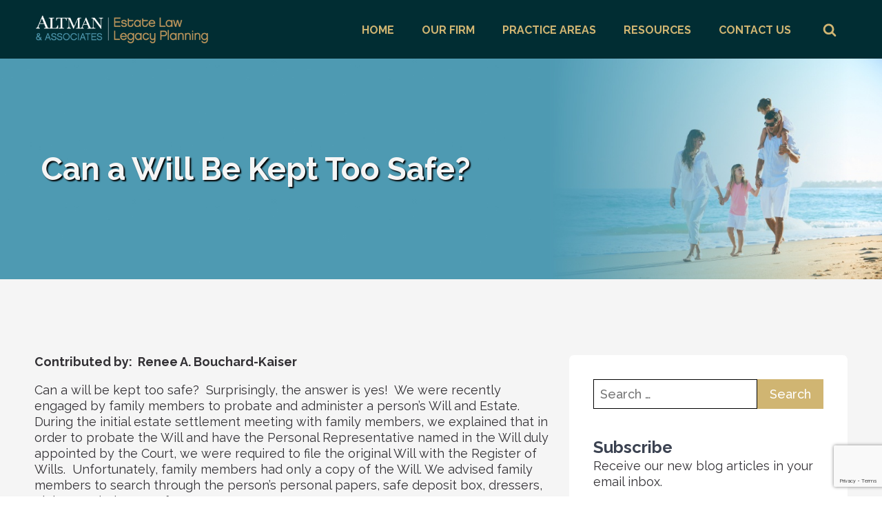

--- FILE ---
content_type: text/html; charset=UTF-8
request_url: https://altmanassociates.net/952-2/
body_size: 24892
content:
<!DOCTYPE html>
<html lang="en-US" >
<head>
<meta charset="UTF-8">
<script>
var gform;gform||(document.addEventListener("gform_main_scripts_loaded",function(){gform.scriptsLoaded=!0}),document.addEventListener("gform/theme/scripts_loaded",function(){gform.themeScriptsLoaded=!0}),window.addEventListener("DOMContentLoaded",function(){gform.domLoaded=!0}),gform={domLoaded:!1,scriptsLoaded:!1,themeScriptsLoaded:!1,isFormEditor:()=>"function"==typeof InitializeEditor,callIfLoaded:function(o){return!(!gform.domLoaded||!gform.scriptsLoaded||!gform.themeScriptsLoaded&&!gform.isFormEditor()||(gform.isFormEditor()&&console.warn("The use of gform.initializeOnLoaded() is deprecated in the form editor context and will be removed in Gravity Forms 3.1."),o(),0))},initializeOnLoaded:function(o){gform.callIfLoaded(o)||(document.addEventListener("gform_main_scripts_loaded",()=>{gform.scriptsLoaded=!0,gform.callIfLoaded(o)}),document.addEventListener("gform/theme/scripts_loaded",()=>{gform.themeScriptsLoaded=!0,gform.callIfLoaded(o)}),window.addEventListener("DOMContentLoaded",()=>{gform.domLoaded=!0,gform.callIfLoaded(o)}))},hooks:{action:{},filter:{}},addAction:function(o,r,e,t){gform.addHook("action",o,r,e,t)},addFilter:function(o,r,e,t){gform.addHook("filter",o,r,e,t)},doAction:function(o){gform.doHook("action",o,arguments)},applyFilters:function(o){return gform.doHook("filter",o,arguments)},removeAction:function(o,r){gform.removeHook("action",o,r)},removeFilter:function(o,r,e){gform.removeHook("filter",o,r,e)},addHook:function(o,r,e,t,n){null==gform.hooks[o][r]&&(gform.hooks[o][r]=[]);var d=gform.hooks[o][r];null==n&&(n=r+"_"+d.length),gform.hooks[o][r].push({tag:n,callable:e,priority:t=null==t?10:t})},doHook:function(r,o,e){var t;if(e=Array.prototype.slice.call(e,1),null!=gform.hooks[r][o]&&((o=gform.hooks[r][o]).sort(function(o,r){return o.priority-r.priority}),o.forEach(function(o){"function"!=typeof(t=o.callable)&&(t=window[t]),"action"==r?t.apply(null,e):e[0]=t.apply(null,e)})),"filter"==r)return e[0]},removeHook:function(o,r,t,n){var e;null!=gform.hooks[o][r]&&(e=(e=gform.hooks[o][r]).filter(function(o,r,e){return!!(null!=n&&n!=o.tag||null!=t&&t!=o.priority)}),gform.hooks[o][r]=e)}});
</script>

<meta name="viewport" content="width=device-width, initial-scale=1.0">
<!-- WP_HEAD() START -->
<link rel="preload" as="style" href="https://fonts.googleapis.com/css?family=Raleway:100,200,300,400,500,600,700,800,900|Raleway:100,200,300,400,500,600,700,800,900" >
<link rel="stylesheet" href="https://fonts.googleapis.com/css?family=Raleway:100,200,300,400,500,600,700,800,900|Raleway:100,200,300,400,500,600,700,800,900">
<title>Can a Will Be Kept Too Safe? | Altman &amp; Associates</title>
<meta name="dc.title" content="Can a Will Be Kept Too Safe? | Altman &amp; Associates">
<meta name="dc.description" content="Contributed by:&nbsp; Renee A. Bouchard-Kaiser Can a will be kept too safe?&nbsp; Surprisingly, the answer is yes!&nbsp; We were recently engaged by family members to probate and administer a person’s Will and Estate.&nbsp; During the initial estate settlement meeting with family members, we explained that in order to probate the&hellip;">
<meta name="dc.relation" content="https://altmanassociates.net/952-2/">
<meta name="dc.source" content="https://altmanassociates.net/">
<meta name="dc.language" content="en_US">
<meta name="description" content="Contributed by:&nbsp; Renee A. Bouchard-Kaiser Can a will be kept too safe?&nbsp; Surprisingly, the answer is yes!&nbsp; We were recently engaged by family members to probate and administer a person’s Will and Estate.&nbsp; During the initial estate settlement meeting with family members, we explained that in order to probate the&hellip;">
<meta name="robots" content="index, follow, max-snippet:-1, max-image-preview:large, max-video-preview:-1">
<link rel="canonical" href="https://altmanassociates.net/952-2/">
<meta property="og:url" content="https://altmanassociates.net/952-2/">
<meta property="og:site_name" content="Altman &amp; Associates">
<meta property="og:locale" content="en_US">
<meta property="og:type" content="article">
<meta property="article:author" content="https://www.facebook.com/altmanassociates">
<meta property="article:publisher" content="https://www.facebook.com/altmanassociates">
<meta property="article:section" content="Blog - &quot;Altman Speaks&quot;">
<meta property="article:tag" content="copy of will">
<meta property="article:tag" content="estate planning">
<meta property="article:tag" content="hiding wills">
<meta property="article:tag" content="personal representative">
<meta property="article:tag" content="probate">
<meta property="article:tag" content="register of wills">
<meta property="article:tag" content="state of Maryland Intesacy Laws">
<meta property="article:tag" content="wills">
<meta property="og:title" content="Can a Will Be Kept Too Safe? | Altman &amp; Associates">
<meta property="og:description" content="Contributed by:&nbsp; Renee A. Bouchard-Kaiser Can a will be kept too safe?&nbsp; Surprisingly, the answer is yes!&nbsp; We were recently engaged by family members to probate and administer a person’s Will and Estate.&nbsp; During the initial estate settlement meeting with family members, we explained that in order to probate the&hellip;">
<meta property="og:image" content="https://altmanassociates.net/wp-content/uploads/2024/02/Altman-Logo.png">
<meta property="og:image:secure_url" content="https://altmanassociates.net/wp-content/uploads/2024/02/Altman-Logo.png">
<meta property="og:image:width" content="2126">
<meta property="og:image:height" content="1238">
<meta property="og:image:alt" content="Altman &amp; Associates Logo">
<meta name="twitter:card" content="summary">
<meta name="twitter:site" content="@garyaltman">
<meta name="twitter:creator" content="@garyaltman">
<meta name="twitter:title" content="Can a Will Be Kept Too Safe? | Altman &amp; Associates">
<meta name="twitter:description" content="Contributed by:&nbsp; Renee A. Bouchard-Kaiser Can a will be kept too safe?&nbsp; Surprisingly, the answer is yes!&nbsp; We were recently engaged by family members to probate and administer a person’s Will and Estate.&nbsp; During the initial estate settlement meeting with family members, we explained that in order to probate the&hellip;">
<meta name="twitter:image" content="https://altmanassociates.net/wp-content/uploads/2024/02/Altman-Logo.png">
<link rel="alternate" type="application/rss+xml" title="Altman &amp; Associates &raquo; Feed" href="https://altmanassociates.net/feed/" />
<link rel="alternate" type="application/rss+xml" title="Altman &amp; Associates &raquo; Comments Feed" href="https://altmanassociates.net/comments/feed/" />
<script type="application/ld+json">{"@context":"https:\/\/schema.org\/","@type":"Article","datePublished":"2010-03-19T17:40:05-04:00","dateModified":"2021-02-01T16:36:52-05:00","mainEntityOfPage":{"@type":"WebPage","@id":"https:\/\/altmanassociates.net\/952-2\/"},"headline":"Can a Will Be Kept Too Safe?","author":{"@type":"Person","name":"Liz Glines","url":"https:\/\/altmanassociates.net\/author\/lglines\/"},"publisher":{"@type":"Organization","name":"Altman & Associates","logo":{"@type":"ImageObject","url":"https:\/\/altmanassociates.net\/wp-content\/uploads\/2024\/02\/Altman-Logo.png","width":"2126","height":"1238"},"sameAs":["https:\/\/www.facebook.com\/altmanassociates","https:\/\/twitter.com\/@garyaltman","https:\/\/www.linkedin.com\/in\/garyaltman\/"]},"description":"Contributed by:&nbsp; Renee A. Bouchard-Kaiser Can a will be kept too safe?&nbsp; Surprisingly, the answer is yes!&nbsp; We were recently engaged by family members to probate and administer a person\u2019s Will and Estate.&nbsp; During the initial estate settlement meeting with family members, we explained that in order to probate the&hellip;"}</script>
<script type="application/ld+json">{"@context":"https:\/\/schema.org","@type":"LegalService","name":"Altman &amp; Associates","url":"https:\/\/altmanassociates.net\/952-2\/","telephone":"+13014683220","priceRange":"$$","@id":"https:\/\/altmanassociates.net\/952-2","address":{"@type":"PostalAddress","streetAddress":"11300 Rockville Pike","addressLocality":"Rockville","addressRegion":"Maryland","postalCode":"20852","addressCountry":"United States"},"openingHoursSpecification":[{"@type":"OpeningHoursSpecification","dayOfWeek":"Monday","opens":["09:00"],"closes":["17:30"]},{"@type":"OpeningHoursSpecification","dayOfWeek":"Tuesday","opens":["09:00"],"closes":["17:30"]},{"@type":"OpeningHoursSpecification","dayOfWeek":"Wednesday","opens":["09:00"],"closes":["17:30"]},{"@type":"OpeningHoursSpecification","dayOfWeek":"Thursday","opens":["09:00"],"closes":["17:30"]},{"@type":"OpeningHoursSpecification","dayOfWeek":"Friday","opens":["09:00"],"closes":["17:30"]}]}</script>
<link rel="alternate" title="oEmbed (JSON)" type="application/json+oembed" href="https://altmanassociates.net/wp-json/oembed/1.0/embed?url=https%3A%2F%2Faltmanassociates.net%2F952-2%2F" />
<link rel="alternate" title="oEmbed (XML)" type="text/xml+oembed" href="https://altmanassociates.net/wp-json/oembed/1.0/embed?url=https%3A%2F%2Faltmanassociates.net%2F952-2%2F&#038;format=xml" />
<style id='wp-img-auto-sizes-contain-inline-css'>
img:is([sizes=auto i],[sizes^="auto," i]){contain-intrinsic-size:3000px 1500px}
/*# sourceURL=wp-img-auto-sizes-contain-inline-css */
</style>
<style id='wp-block-library-inline-css'>
:root{--wp-block-synced-color:#7a00df;--wp-block-synced-color--rgb:122,0,223;--wp-bound-block-color:var(--wp-block-synced-color);--wp-editor-canvas-background:#ddd;--wp-admin-theme-color:#007cba;--wp-admin-theme-color--rgb:0,124,186;--wp-admin-theme-color-darker-10:#006ba1;--wp-admin-theme-color-darker-10--rgb:0,107,160.5;--wp-admin-theme-color-darker-20:#005a87;--wp-admin-theme-color-darker-20--rgb:0,90,135;--wp-admin-border-width-focus:2px}@media (min-resolution:192dpi){:root{--wp-admin-border-width-focus:1.5px}}.wp-element-button{cursor:pointer}:root .has-very-light-gray-background-color{background-color:#eee}:root .has-very-dark-gray-background-color{background-color:#313131}:root .has-very-light-gray-color{color:#eee}:root .has-very-dark-gray-color{color:#313131}:root .has-vivid-green-cyan-to-vivid-cyan-blue-gradient-background{background:linear-gradient(135deg,#00d084,#0693e3)}:root .has-purple-crush-gradient-background{background:linear-gradient(135deg,#34e2e4,#4721fb 50%,#ab1dfe)}:root .has-hazy-dawn-gradient-background{background:linear-gradient(135deg,#faaca8,#dad0ec)}:root .has-subdued-olive-gradient-background{background:linear-gradient(135deg,#fafae1,#67a671)}:root .has-atomic-cream-gradient-background{background:linear-gradient(135deg,#fdd79a,#004a59)}:root .has-nightshade-gradient-background{background:linear-gradient(135deg,#330968,#31cdcf)}:root .has-midnight-gradient-background{background:linear-gradient(135deg,#020381,#2874fc)}:root{--wp--preset--font-size--normal:16px;--wp--preset--font-size--huge:42px}.has-regular-font-size{font-size:1em}.has-larger-font-size{font-size:2.625em}.has-normal-font-size{font-size:var(--wp--preset--font-size--normal)}.has-huge-font-size{font-size:var(--wp--preset--font-size--huge)}.has-text-align-center{text-align:center}.has-text-align-left{text-align:left}.has-text-align-right{text-align:right}.has-fit-text{white-space:nowrap!important}#end-resizable-editor-section{display:none}.aligncenter{clear:both}.items-justified-left{justify-content:flex-start}.items-justified-center{justify-content:center}.items-justified-right{justify-content:flex-end}.items-justified-space-between{justify-content:space-between}.screen-reader-text{border:0;clip-path:inset(50%);height:1px;margin:-1px;overflow:hidden;padding:0;position:absolute;width:1px;word-wrap:normal!important}.screen-reader-text:focus{background-color:#ddd;clip-path:none;color:#444;display:block;font-size:1em;height:auto;left:5px;line-height:normal;padding:15px 23px 14px;text-decoration:none;top:5px;width:auto;z-index:100000}html :where(.has-border-color){border-style:solid}html :where([style*=border-top-color]){border-top-style:solid}html :where([style*=border-right-color]){border-right-style:solid}html :where([style*=border-bottom-color]){border-bottom-style:solid}html :where([style*=border-left-color]){border-left-style:solid}html :where([style*=border-width]){border-style:solid}html :where([style*=border-top-width]){border-top-style:solid}html :where([style*=border-right-width]){border-right-style:solid}html :where([style*=border-bottom-width]){border-bottom-style:solid}html :where([style*=border-left-width]){border-left-style:solid}html :where(img[class*=wp-image-]){height:auto;max-width:100%}:where(figure){margin:0 0 1em}html :where(.is-position-sticky){--wp-admin--admin-bar--position-offset:var(--wp-admin--admin-bar--height,0px)}@media screen and (max-width:600px){html :where(.is-position-sticky){--wp-admin--admin-bar--position-offset:0px}}
/*# sourceURL=/wp-includes/css/dist/block-library/common.min.css */
</style>
<style id='classic-theme-styles-inline-css'>
/*! This file is auto-generated */
.wp-block-button__link{color:#fff;background-color:#32373c;border-radius:9999px;box-shadow:none;text-decoration:none;padding:calc(.667em + 2px) calc(1.333em + 2px);font-size:1.125em}.wp-block-file__button{background:#32373c;color:#fff;text-decoration:none}
/*# sourceURL=/wp-includes/css/classic-themes.min.css */
</style>
<style id='gutenberg-oxygen-colors-inline-css'>
.has-color-1-color {color:#4d96ac}.has-color-1-background-color{background-color:#4d96ac}.has-color-2-color {color:#d0b572}.has-color-2-background-color{background-color:#d0b572}.has-color-3-color {color:#f5f5f5}.has-color-3-background-color{background-color:#f5f5f5}.has-color-4-color {color:#012d33}.has-color-4-background-color{background-color:#012d33}.has-color-5-color {color:#f8f8f8}.has-color-5-background-color{background-color:#f8f8f8}.has-color-6-color {color:#3b4251}.has-color-6-background-color{background-color:#3b4251}.has-color-7-color {color:#4d96ac}.has-color-7-background-color{background-color:#4d96ac}.has-color-8-color {color:#3b4251}.has-color-8-background-color{background-color:#3b4251}.has-color-9-color {color:#f5f5f5}.has-color-9-background-color{background-color:#f5f5f5}.has-color-10-color {color:#323034}.has-color-10-background-color{background-color:#323034}.has-color-11-color {color:#f5f5f5}.has-color-11-background-color{background-color:#f5f5f5}.has-color-12-color {color:#000000}.has-color-12-background-color{background-color:#000000}.has-color-13-color {color:#404040}.has-color-13-background-color{background-color:#404040}.has-color-14-color {color:#808080}.has-color-14-background-color{background-color:#808080}.has-color-15-color {color:#bfbfbf}.has-color-15-background-color{background-color:#bfbfbf}.has-color-16-color {color:#ffffff}.has-color-16-background-color{background-color:#ffffff}.has-color-18-color {color:#166d86}.has-color-18-background-color{background-color:#166d86}.has-color-19-color {color:#add9e6}.has-color-19-background-color{background-color:#add9e6}.has-color-20-color {color:#876a22}.has-color-20-background-color{background-color:#876a22}.has-color-21-color {color:#f7e2ad}.has-color-21-background-color{background-color:#f7e2ad}
/*# sourceURL=gutenberg-oxygen-colors-inline-css */
</style>
<style id='global-styles-inline-css'>
:root{--wp--preset--aspect-ratio--square: 1;--wp--preset--aspect-ratio--4-3: 4/3;--wp--preset--aspect-ratio--3-4: 3/4;--wp--preset--aspect-ratio--3-2: 3/2;--wp--preset--aspect-ratio--2-3: 2/3;--wp--preset--aspect-ratio--16-9: 16/9;--wp--preset--aspect-ratio--9-16: 9/16;--wp--preset--color--black: #000000;--wp--preset--color--cyan-bluish-gray: #abb8c3;--wp--preset--color--white: #ffffff;--wp--preset--color--pale-pink: #f78da7;--wp--preset--color--vivid-red: #cf2e2e;--wp--preset--color--luminous-vivid-orange: #ff6900;--wp--preset--color--luminous-vivid-amber: #fcb900;--wp--preset--color--light-green-cyan: #7bdcb5;--wp--preset--color--vivid-green-cyan: #00d084;--wp--preset--color--pale-cyan-blue: #8ed1fc;--wp--preset--color--vivid-cyan-blue: #0693e3;--wp--preset--color--vivid-purple: #9b51e0;--wp--preset--color--base: #ffffff;--wp--preset--color--contrast: #000000;--wp--preset--color--primary: #9DFF20;--wp--preset--color--secondary: #345C00;--wp--preset--color--tertiary: #F6F6F6;--wp--preset--gradient--vivid-cyan-blue-to-vivid-purple: linear-gradient(135deg,rgb(6,147,227) 0%,rgb(155,81,224) 100%);--wp--preset--gradient--light-green-cyan-to-vivid-green-cyan: linear-gradient(135deg,rgb(122,220,180) 0%,rgb(0,208,130) 100%);--wp--preset--gradient--luminous-vivid-amber-to-luminous-vivid-orange: linear-gradient(135deg,rgb(252,185,0) 0%,rgb(255,105,0) 100%);--wp--preset--gradient--luminous-vivid-orange-to-vivid-red: linear-gradient(135deg,rgb(255,105,0) 0%,rgb(207,46,46) 100%);--wp--preset--gradient--very-light-gray-to-cyan-bluish-gray: linear-gradient(135deg,rgb(238,238,238) 0%,rgb(169,184,195) 100%);--wp--preset--gradient--cool-to-warm-spectrum: linear-gradient(135deg,rgb(74,234,220) 0%,rgb(151,120,209) 20%,rgb(207,42,186) 40%,rgb(238,44,130) 60%,rgb(251,105,98) 80%,rgb(254,248,76) 100%);--wp--preset--gradient--blush-light-purple: linear-gradient(135deg,rgb(255,206,236) 0%,rgb(152,150,240) 100%);--wp--preset--gradient--blush-bordeaux: linear-gradient(135deg,rgb(254,205,165) 0%,rgb(254,45,45) 50%,rgb(107,0,62) 100%);--wp--preset--gradient--luminous-dusk: linear-gradient(135deg,rgb(255,203,112) 0%,rgb(199,81,192) 50%,rgb(65,88,208) 100%);--wp--preset--gradient--pale-ocean: linear-gradient(135deg,rgb(255,245,203) 0%,rgb(182,227,212) 50%,rgb(51,167,181) 100%);--wp--preset--gradient--electric-grass: linear-gradient(135deg,rgb(202,248,128) 0%,rgb(113,206,126) 100%);--wp--preset--gradient--midnight: linear-gradient(135deg,rgb(2,3,129) 0%,rgb(40,116,252) 100%);--wp--preset--font-size--small: clamp(0.875rem, 0.875rem + ((1vw - 0.2rem) * 0.227), 1rem);--wp--preset--font-size--medium: clamp(1rem, 1rem + ((1vw - 0.2rem) * 0.227), 1.125rem);--wp--preset--font-size--large: clamp(1.75rem, 1.75rem + ((1vw - 0.2rem) * 0.227), 1.875rem);--wp--preset--font-size--x-large: 2.25rem;--wp--preset--font-size--xx-large: clamp(6.1rem, 6.1rem + ((1vw - 0.2rem) * 7.091), 10rem);--wp--preset--font-family--dm-sans: "DM Sans", sans-serif;--wp--preset--font-family--ibm-plex-mono: 'IBM Plex Mono', monospace;--wp--preset--font-family--inter: "Inter", sans-serif;--wp--preset--font-family--system-font: -apple-system,BlinkMacSystemFont,"Segoe UI",Roboto,Oxygen-Sans,Ubuntu,Cantarell,"Helvetica Neue",sans-serif;--wp--preset--font-family--source-serif-pro: "Source Serif Pro", serif;--wp--preset--spacing--20: 0.44rem;--wp--preset--spacing--30: clamp(1.5rem, 5vw, 2rem);--wp--preset--spacing--40: clamp(1.8rem, 1.8rem + ((1vw - 0.48rem) * 2.885), 3rem);--wp--preset--spacing--50: clamp(2.5rem, 8vw, 4.5rem);--wp--preset--spacing--60: clamp(3.75rem, 10vw, 7rem);--wp--preset--spacing--70: clamp(5rem, 5.25rem + ((1vw - 0.48rem) * 9.096), 8rem);--wp--preset--spacing--80: clamp(7rem, 14vw, 11rem);--wp--preset--shadow--natural: 6px 6px 9px rgba(0, 0, 0, 0.2);--wp--preset--shadow--deep: 12px 12px 50px rgba(0, 0, 0, 0.4);--wp--preset--shadow--sharp: 6px 6px 0px rgba(0, 0, 0, 0.2);--wp--preset--shadow--outlined: 6px 6px 0px -3px rgb(255, 255, 255), 6px 6px rgb(0, 0, 0);--wp--preset--shadow--crisp: 6px 6px 0px rgb(0, 0, 0);}:root :where(.is-layout-flow) > :first-child{margin-block-start: 0;}:root :where(.is-layout-flow) > :last-child{margin-block-end: 0;}:root :where(.is-layout-flow) > *{margin-block-start: 1.5rem;margin-block-end: 0;}:root :where(.is-layout-constrained) > :first-child{margin-block-start: 0;}:root :where(.is-layout-constrained) > :last-child{margin-block-end: 0;}:root :where(.is-layout-constrained) > *{margin-block-start: 1.5rem;margin-block-end: 0;}:root :where(.is-layout-flex){gap: 1.5rem;}:root :where(.is-layout-grid){gap: 1.5rem;}body .is-layout-flex{display: flex;}.is-layout-flex{flex-wrap: wrap;align-items: center;}.is-layout-flex > :is(*, div){margin: 0;}body .is-layout-grid{display: grid;}.is-layout-grid > :is(*, div){margin: 0;}.has-black-color{color: var(--wp--preset--color--black) !important;}.has-cyan-bluish-gray-color{color: var(--wp--preset--color--cyan-bluish-gray) !important;}.has-white-color{color: var(--wp--preset--color--white) !important;}.has-pale-pink-color{color: var(--wp--preset--color--pale-pink) !important;}.has-vivid-red-color{color: var(--wp--preset--color--vivid-red) !important;}.has-luminous-vivid-orange-color{color: var(--wp--preset--color--luminous-vivid-orange) !important;}.has-luminous-vivid-amber-color{color: var(--wp--preset--color--luminous-vivid-amber) !important;}.has-light-green-cyan-color{color: var(--wp--preset--color--light-green-cyan) !important;}.has-vivid-green-cyan-color{color: var(--wp--preset--color--vivid-green-cyan) !important;}.has-pale-cyan-blue-color{color: var(--wp--preset--color--pale-cyan-blue) !important;}.has-vivid-cyan-blue-color{color: var(--wp--preset--color--vivid-cyan-blue) !important;}.has-vivid-purple-color{color: var(--wp--preset--color--vivid-purple) !important;}.has-black-background-color{background-color: var(--wp--preset--color--black) !important;}.has-cyan-bluish-gray-background-color{background-color: var(--wp--preset--color--cyan-bluish-gray) !important;}.has-white-background-color{background-color: var(--wp--preset--color--white) !important;}.has-pale-pink-background-color{background-color: var(--wp--preset--color--pale-pink) !important;}.has-vivid-red-background-color{background-color: var(--wp--preset--color--vivid-red) !important;}.has-luminous-vivid-orange-background-color{background-color: var(--wp--preset--color--luminous-vivid-orange) !important;}.has-luminous-vivid-amber-background-color{background-color: var(--wp--preset--color--luminous-vivid-amber) !important;}.has-light-green-cyan-background-color{background-color: var(--wp--preset--color--light-green-cyan) !important;}.has-vivid-green-cyan-background-color{background-color: var(--wp--preset--color--vivid-green-cyan) !important;}.has-pale-cyan-blue-background-color{background-color: var(--wp--preset--color--pale-cyan-blue) !important;}.has-vivid-cyan-blue-background-color{background-color: var(--wp--preset--color--vivid-cyan-blue) !important;}.has-vivid-purple-background-color{background-color: var(--wp--preset--color--vivid-purple) !important;}.has-black-border-color{border-color: var(--wp--preset--color--black) !important;}.has-cyan-bluish-gray-border-color{border-color: var(--wp--preset--color--cyan-bluish-gray) !important;}.has-white-border-color{border-color: var(--wp--preset--color--white) !important;}.has-pale-pink-border-color{border-color: var(--wp--preset--color--pale-pink) !important;}.has-vivid-red-border-color{border-color: var(--wp--preset--color--vivid-red) !important;}.has-luminous-vivid-orange-border-color{border-color: var(--wp--preset--color--luminous-vivid-orange) !important;}.has-luminous-vivid-amber-border-color{border-color: var(--wp--preset--color--luminous-vivid-amber) !important;}.has-light-green-cyan-border-color{border-color: var(--wp--preset--color--light-green-cyan) !important;}.has-vivid-green-cyan-border-color{border-color: var(--wp--preset--color--vivid-green-cyan) !important;}.has-pale-cyan-blue-border-color{border-color: var(--wp--preset--color--pale-cyan-blue) !important;}.has-vivid-cyan-blue-border-color{border-color: var(--wp--preset--color--vivid-cyan-blue) !important;}.has-vivid-purple-border-color{border-color: var(--wp--preset--color--vivid-purple) !important;}.has-vivid-cyan-blue-to-vivid-purple-gradient-background{background: var(--wp--preset--gradient--vivid-cyan-blue-to-vivid-purple) !important;}.has-light-green-cyan-to-vivid-green-cyan-gradient-background{background: var(--wp--preset--gradient--light-green-cyan-to-vivid-green-cyan) !important;}.has-luminous-vivid-amber-to-luminous-vivid-orange-gradient-background{background: var(--wp--preset--gradient--luminous-vivid-amber-to-luminous-vivid-orange) !important;}.has-luminous-vivid-orange-to-vivid-red-gradient-background{background: var(--wp--preset--gradient--luminous-vivid-orange-to-vivid-red) !important;}.has-very-light-gray-to-cyan-bluish-gray-gradient-background{background: var(--wp--preset--gradient--very-light-gray-to-cyan-bluish-gray) !important;}.has-cool-to-warm-spectrum-gradient-background{background: var(--wp--preset--gradient--cool-to-warm-spectrum) !important;}.has-blush-light-purple-gradient-background{background: var(--wp--preset--gradient--blush-light-purple) !important;}.has-blush-bordeaux-gradient-background{background: var(--wp--preset--gradient--blush-bordeaux) !important;}.has-luminous-dusk-gradient-background{background: var(--wp--preset--gradient--luminous-dusk) !important;}.has-pale-ocean-gradient-background{background: var(--wp--preset--gradient--pale-ocean) !important;}.has-electric-grass-gradient-background{background: var(--wp--preset--gradient--electric-grass) !important;}.has-midnight-gradient-background{background: var(--wp--preset--gradient--midnight) !important;}.has-small-font-size{font-size: var(--wp--preset--font-size--small) !important;}.has-medium-font-size{font-size: var(--wp--preset--font-size--medium) !important;}.has-large-font-size{font-size: var(--wp--preset--font-size--large) !important;}.has-x-large-font-size{font-size: var(--wp--preset--font-size--x-large) !important;}
/*# sourceURL=global-styles-inline-css */
</style>
<link rel='stylesheet' id='wpa-css-css' href='https://altmanassociates.net/wp-content/plugins/honeypot/includes/css/wpa.css?ver=2.3.04' media='all' />
<link rel='stylesheet' id='oxygen-css' href='https://altmanassociates.net/wp-content/plugins/oxygen/component-framework/oxygen.css?ver=4.9.5' media='all' />
<link rel='stylesheet' id='oxy_toolbox_essentials_style-css' href='https://altmanassociates.net/wp-content/plugins/oxy-toolbox/modules/essentials/css/style.css?ver=1.6.2' media='all' />
<style id='generateblocks-inline-css'>
:root{--gb-container-width:1100px;}.gb-container .wp-block-image img{vertical-align:middle;}.gb-grid-wrapper .wp-block-image{margin-bottom:0;}.gb-highlight{background:none;}.gb-shape{line-height:0;}
/*# sourceURL=generateblocks-inline-css */
</style>
<link rel='stylesheet' id='wp-block-paragraph-css' href='https://altmanassociates.net/wp-includes/blocks/paragraph/style.min.css?ver=6.9' media='all' />
<link rel='stylesheet' id='wp-block-list-css' href='https://altmanassociates.net/wp-includes/blocks/list/style.min.css?ver=6.9' media='all' />
<script src="https://altmanassociates.net/wp-includes/js/jquery/jquery.min.js?ver=3.7.1" id="jquery-core-js"></script>
<link rel="https://api.w.org/" href="https://altmanassociates.net/wp-json/" /><link rel="alternate" title="JSON" type="application/json" href="https://altmanassociates.net/wp-json/wp/v2/posts/303" /><style type='text/css'  class='wpcb2-inline-style'>
.m0 {
    margin-inline-start: 0px;
    margin-inline-end: 0px;
}

.m1 {
    margin-inline-start: 10px;
    margin-inline-end: 10px;
}

.m2 {
    margin-inline-start: 20px;
    margin-inline-end: 20px;
}

.m3 {
    margin-inline-start: 30px;
    margin-inline-end: 30px;
}

.m4 {
    margin-inline-start: 40px;
    margin-inline-end: 40px;
}


</style><style class='wp-fonts-local'>
@font-face{font-family:"DM Sans";font-style:normal;font-weight:400;font-display:fallback;src:url('https://altmanassociates.net/wp-content/themes/oxygen-is-not-a-theme/assets/fonts/dm-sans/DMSans-Regular.woff2') format('woff2');font-stretch:normal;}
@font-face{font-family:"DM Sans";font-style:italic;font-weight:400;font-display:fallback;src:url('https://altmanassociates.net/wp-content/themes/oxygen-is-not-a-theme/assets/fonts/dm-sans/DMSans-Regular-Italic.woff2') format('woff2');font-stretch:normal;}
@font-face{font-family:"DM Sans";font-style:normal;font-weight:700;font-display:fallback;src:url('https://altmanassociates.net/wp-content/themes/oxygen-is-not-a-theme/assets/fonts/dm-sans/DMSans-Bold.woff2') format('woff2');font-stretch:normal;}
@font-face{font-family:"DM Sans";font-style:italic;font-weight:700;font-display:fallback;src:url('https://altmanassociates.net/wp-content/themes/oxygen-is-not-a-theme/assets/fonts/dm-sans/DMSans-Bold-Italic.woff2') format('woff2');font-stretch:normal;}
@font-face{font-family:"IBM Plex Mono";font-style:normal;font-weight:300;font-display:block;src:url('https://altmanassociates.net/wp-content/themes/oxygen-is-not-a-theme/assets/fonts/ibm-plex-mono/IBMPlexMono-Light.woff2') format('woff2');font-stretch:normal;}
@font-face{font-family:"IBM Plex Mono";font-style:normal;font-weight:400;font-display:block;src:url('https://altmanassociates.net/wp-content/themes/oxygen-is-not-a-theme/assets/fonts/ibm-plex-mono/IBMPlexMono-Regular.woff2') format('woff2');font-stretch:normal;}
@font-face{font-family:"IBM Plex Mono";font-style:italic;font-weight:400;font-display:block;src:url('https://altmanassociates.net/wp-content/themes/oxygen-is-not-a-theme/assets/fonts/ibm-plex-mono/IBMPlexMono-Italic.woff2') format('woff2');font-stretch:normal;}
@font-face{font-family:"IBM Plex Mono";font-style:normal;font-weight:700;font-display:block;src:url('https://altmanassociates.net/wp-content/themes/oxygen-is-not-a-theme/assets/fonts/ibm-plex-mono/IBMPlexMono-Bold.woff2') format('woff2');font-stretch:normal;}
@font-face{font-family:Inter;font-style:normal;font-weight:200 900;font-display:fallback;src:url('https://altmanassociates.net/wp-content/themes/oxygen-is-not-a-theme/assets/fonts/inter/Inter-VariableFont_slnt,wght.ttf') format('truetype');font-stretch:normal;}
@font-face{font-family:"Source Serif Pro";font-style:normal;font-weight:200 900;font-display:fallback;src:url('https://altmanassociates.net/wp-content/themes/oxygen-is-not-a-theme/assets/fonts/source-serif-pro/SourceSerif4Variable-Roman.ttf.woff2') format('woff2');font-stretch:normal;}
@font-face{font-family:"Source Serif Pro";font-style:italic;font-weight:200 900;font-display:fallback;src:url('https://altmanassociates.net/wp-content/themes/oxygen-is-not-a-theme/assets/fonts/source-serif-pro/SourceSerif4Variable-Italic.ttf.woff2') format('woff2');font-stretch:normal;}
</style>
<link rel="icon" href="https://altmanassociates.net/wp-content/uploads/2021/02/cropped-altman-fav-144-b-32x32.jpg" sizes="32x32" />
<link rel="icon" href="https://altmanassociates.net/wp-content/uploads/2021/02/cropped-altman-fav-144-b-192x192.jpg" sizes="192x192" />
<link rel="apple-touch-icon" href="https://altmanassociates.net/wp-content/uploads/2021/02/cropped-altman-fav-144-b-180x180.jpg" />
<meta name="msapplication-TileImage" content="https://altmanassociates.net/wp-content/uploads/2021/02/cropped-altman-fav-144-b-270x270.jpg" />

<script async src='https://www.googletagmanager.com/gtag/js?id=G-CV086V4HKD'></script><script>
window.dataLayer = window.dataLayer || [];
function gtag(){dataLayer.push(arguments);}gtag('js', new Date());
gtag('set', 'cookie_domain', 'auto');
gtag('set', 'cookie_flags', 'SameSite=None;Secure');
window.addEventListener('load', function () {
    var links = document.querySelectorAll('a');
    for (let i = 0; i < links.length; i++) {
        links[i].addEventListener('click', function(e) {
            var n = this.href.includes('altmanassociates.net');
            if (n == false) {
                gtag('event', 'click', {'event_category': 'external links','event_label' : this.href});
            }
        });
        }
    });
    
 gtag('config', 'G-CV086V4HKD' , {});

</script>
<link rel='stylesheet' id='oxygen-cache-2278-css' href='//altmanassociates.net/wp-content/uploads/oxygen/css/2278.css?cache=1702435297&#038;ver=6.9' media='all' />
<link rel='stylesheet' id='oxygen-cache-2452-css' href='//altmanassociates.net/wp-content/uploads/oxygen/css/2452.css?cache=1713817686&#038;ver=6.9' media='all' />
<link rel='stylesheet' id='oxygen-cache-2076-css' href='//altmanassociates.net/wp-content/uploads/oxygen/css/2076.css?cache=1757784824&#038;ver=6.9' media='all' />
<link rel='stylesheet' id='oxygen-cache-2274-css' href='//altmanassociates.net/wp-content/uploads/oxygen/css/2274.css?cache=1702435298&#038;ver=6.9' media='all' />
<link rel='stylesheet' id='oxygen-universal-styles-css' href='//altmanassociates.net/wp-content/uploads/oxygen/css/universal.css?cache=1760307504&#038;ver=6.9' media='all' />
<!-- END OF WP_HEAD() -->
</head>
<body class="wp-singular post-template-default single single-post postid-303 single-format-standard wp-embed-responsive wp-theme-oxygen-is-not-a-theme  oxygen-body" >




						<header id="_header-3-2076" class="oxy-header-wrapper oxy-sticky-header oxy-overlay-header oxy-header" ><div id="_header_row-10-2076" class="oxy-header-row" ><div class="oxy-header-container"><div id="_header_left-11-2076" class="oxy-header-left" ><a id="div_block-143-2076" class="ct-link" href="https://altmanassociates.net/"   ><img  id="image-14-2076" alt="Altman &amp; Associates Logo" src="https://altmanassociates.net/wp-content/uploads/2024/02/Altman-Logo_White-Color.png" class="ct-image" srcset="https://altmanassociates.net/wp-content/uploads/2024/02/Altman-Logo_White-Color.png 2407w, https://altmanassociates.net/wp-content/uploads/2024/02/Altman-Logo_White-Color-500x88.png 500w, https://altmanassociates.net/wp-content/uploads/2024/02/Altman-Logo_White-Color-1800x319.png 1800w, https://altmanassociates.net/wp-content/uploads/2024/02/Altman-Logo_White-Color-768x136.png 768w, https://altmanassociates.net/wp-content/uploads/2024/02/Altman-Logo_White-Color-1536x272.png 1536w, https://altmanassociates.net/wp-content/uploads/2024/02/Altman-Logo_White-Color-2048x362.png 2048w" sizes="(max-width: 2407px) 100vw, 2407px" /></a></div><div id="_header_center-12-2076" class="oxy-header-center" ></div><div id="_header_right-13-2076" class="oxy-header-right" >
		<nav id="-mega-menu-100-2076" class="oxy-mega-menu " ><ul class="oxy-inner-content oxy-mega-menu_inner" data-trigger=".oxy-burger-trigger" data-hovertabs="false" data-odelay=".1" data-cdelay="50" data-duration="300" data-mouseover="true" data-hash-close="false" data-auto-aria="true" data-prevent-scroll="true" data-type="individual" >
		<li id="-mega-dropdown-102-2076" class="oxy-mega-dropdown mega_menu_dropdown " ><a  target="_self" href="https://altmanassociates.net/" class="oxy-mega-dropdown_link oxy-mega-dropdown_just-link " data-disable-link="disable" data-expanded="disable" ><span class="oxy-mega-dropdown_link-text">Home</span></a></li>

		
		<li id="-mega-dropdown-108-2076" class="oxy-mega-dropdown mega_menu_dropdown " ><a  href="https://altmanassociates.net/about-altman-associates/" class="oxy-mega-dropdown_link " data-disable-link="enable" data-expanded="disable" ><span class="oxy-mega-dropdown_link-text">Our Firm</span><span class="oxy-mega-dropdown_icon"><svg id="icon-mega-dropdown-108-2076"><use xlink:href="#FontAwesomeicon-angle-down"></use></svg></span></a><div class="oxy-mega-dropdown_inner oxy-header-container" data-icon="FontAwesomeicon-angle-down"><div class="oxy-mega-dropdown_container"><div class="oxy-inner-content oxy-mega-dropdown_content oxy-header-container"><a id="text_block-119-2076" class="ct-link-text mega_menu_dropdown_item" href="https://altmanassociates.net/a-welcome-from-gary-altman-esq/"   >Welcome from Gary</a><a id="text_block-128-2076" class="ct-link-text mega_menu_dropdown_item" href="https://altmanassociates.net/team/"   >Our Team</a><a id="text_block-131-2076" class="ct-link-text mega_menu_dropdown_item" href="https://altmanassociates.net/how-we-work/"   >Working With Us<br></a><a id="text_block-130-2076" class="ct-link-text mega_menu_dropdown_item" href="https://altmanassociates.net/about-altman-associates/"   >Why Choose Us</a><a id="text_block-129-2076" class="ct-link-text mega_menu_dropdown_item" href="https://altmanassociates.net/testimonial/"   >Client Outcomes</a><a id="text_block-135-2076" class="ct-link-text mega_menu_dropdown_item" href="https://altmanassociates.net/careers/"   >Careers<br></a></div></div></div></li>

		
		<li id="-mega-dropdown-109-2076" class="oxy-mega-dropdown mega_menu_dropdown " ><a  href="https://altmanassociates.net/practice-areas" class="oxy-mega-dropdown_link " data-disable-link="enable" data-expanded="disable" ><span class="oxy-mega-dropdown_link-text">Practice Areas</span><span class="oxy-mega-dropdown_icon"><svg id="icon-mega-dropdown-109-2076"><use xlink:href="#FontAwesomeicon-angle-down"></use></svg></span></a><div class="oxy-mega-dropdown_inner oxy-header-container" data-icon="FontAwesomeicon-angle-down"><div class="oxy-mega-dropdown_container"><div class="oxy-inner-content oxy-mega-dropdown_content oxy-header-container"><div id="new_columns-187-2076" class="ct-new-columns " ><div id="div_block-189-2076" class="ct-div-block" ><a id="text_block-191-2076" class="ct-link-text mega_menu_column_items" href="https://altmanassociates.net/asset-protection-planning-attorney/"   >Asset Protection</a><a id="text_block-195-2076" class="ct-link-text mega_menu_column_items" href="https://altmanassociates.net/business-planning-attorney/"   >Business Planning</a><a id="text_block-206-2076" class="ct-link-text mega_menu_column_items" href="https://altmanassociates.net/charitable-planning-attorney/"   >Charitable Planning</a><a id="text_block-240-2076" class="ct-link-text mega_menu_column_items" href="https://altmanassociates.net/practice-areas/maryland-elder-law-attorney/"   >Elder Law</a><a id="text_block-234-2076" class="ct-link-text mega_menu_column_items" href="https://altmanassociates.net/estate-administration-attorney/"   >Estate Administration</a><a id="text_block-229-2076" class="ct-link-text mega_menu_column_items" href="https://altmanassociates.net/estate-litigation-attorneys/"   >Estate Litigation</a><a id="text_block-241-2076" class="ct-link-text mega_menu_column_items" href="https://altmanassociates.net/maryland-estate-planning-attorney/"   >Estate Planning</a></div><div id="div_block-190-2076" class="ct-div-block" ><a id="text_block-235-2076" class="ct-link-text mega_menu_column_items" href="https://altmanassociates.net/guardianship-attorney/"   >Guardianship / Conservatorship</a><a id="text_block-230-2076" class="ct-link-text mega_menu_column_items" href="https://altmanassociates.net/incapacity-planning-attorney/"   >Incapacity Planning</a><a id="text_block-242-2076" class="ct-link-text mega_menu_column_items" href="https://altmanassociates.net/international-estate-planning-attorney/"   >International Estate Planning</a><a id="text_block-236-2076" class="ct-link-text mega_menu_column_items" href="https://altmanassociates.net/ira-and-tax-planning-attorney/"   >IRA and Tax Planning</a><a id="text_block-231-2076" class="ct-link-text mega_menu_column_items" href="https://altmanassociates.net/power-of-attorney-lawyer/"   >Power of Attorney</a><a id="text_block-243-2076" class="ct-link-text mega_menu_column_items" href="https://altmanassociates.net/premarital-planning-attorney/"   >Premarital Planning</a><a id="text_block-237-2076" class="ct-link-text mega_menu_column_items" href="https://altmanassociates.net/probate-administration-attorney/"   >Probate Administration</a></div><div id="div_block-194-2076" class="ct-div-block" ><a id="text_block-232-2076" class="ct-link-text mega_menu_column_items" href="https://altmanassociates.net/reformation-of-trust-attorney/"   >Reformation of Trust</a><a id="text_block-244-2076" class="ct-link-text mega_menu_column_items" href="https://altmanassociates.net/same-sex-couples-estate-planning-attorney/"   >Same-Sex Couples</a><a id="text_block-238-2076" class="ct-link-text mega_menu_column_items" href="https://altmanassociates.net/special-needs-planning-attorney/"   >Special Needs Planning</a><a id="text_block-233-2076" class="ct-link-text mega_menu_column_items" href="https://altmanassociates.net/trusts-planning-attorney/"   >Trusts</a><a id="text_block-245-2076" class="ct-link-text mega_menu_column_items" href="https://altmanassociates.net/veterans-estate-planning-attorney/"   >Veterans Estate Planning</a><a id="text_block-239-2076" class="ct-link-text mega_menu_column_items" href="https://altmanassociates.net/wills-attorney/"   >Wills</a><a id="link_text-58-2452" class="ct-link-text mega_menu_column_items" href="https://altmanassociates.net/practice-areas/maryland-estate-planning-attorney/"   >Maryland Estate Planning  Attorneys</a></div></div></div></div></div></li>

		
		<li id="-mega-dropdown-110-2076" class="oxy-mega-dropdown mega_menu_dropdown " ><a  href="https://altmanassociates.net/blog" class="oxy-mega-dropdown_link " data-disable-link="enable" data-expanded="disable" ><span class="oxy-mega-dropdown_link-text">Resources</span><span class="oxy-mega-dropdown_icon"><svg id="icon-mega-dropdown-110-2076"><use xlink:href="#FontAwesomeicon-angle-down"></use></svg></span></a><div class="oxy-mega-dropdown_inner oxy-header-container" data-icon="FontAwesomeicon-angle-down"><div class="oxy-mega-dropdown_container"><div class="oxy-inner-content oxy-mega-dropdown_content oxy-header-container"><a id="text_block-146-2076" class="ct-link-text mega_menu_dropdown_item" href="https://altmanassociates.net/articles/"   >Blog – “Altman Speaks”<br></a><a id="link_text-152-2076" class="ct-link-text mega_menu_dropdown_item" href="https://altmanassociates.net/news/"   >Firm News<br></a><a id="link_text-55-2452" class="ct-link-text mega_menu_dropdown_item" href="https://altmanassociates.net/altman-estate-planner-organizer" target="_blank"  >Estate Planner Organizer</a><a id="link_text-154-2076" class="ct-link-text mega_menu_dropdown_item" href="https://altmanassociates.net/coronavirus-estate-planning-impact/"   >COVID-19 Impact<br></a></div></div></div></li>

		
		<li id="-mega-dropdown-112-2076" class="oxy-mega-dropdown mega_menu_dropdown " ><a  href="https://altmanassociates.net/contact" class="oxy-mega-dropdown_link " data-disable-link="enable" data-expanded="disable" ><span class="oxy-mega-dropdown_link-text">Contact Us</span><span class="oxy-mega-dropdown_icon"><svg id="icon-mega-dropdown-112-2076"><use xlink:href="#FontAwesomeicon-angle-down"></use></svg></span></a><div class="oxy-mega-dropdown_inner oxy-header-container" data-icon="FontAwesomeicon-angle-down"><div class="oxy-mega-dropdown_container"><div class="oxy-inner-content oxy-mega-dropdown_content oxy-header-container"><a id="text_block-179-2076" class="ct-link-text mega_menu_dropdown_item" href="https://altmanassociates.net/contact/"   >Contact Us</a><a id="link_text-184-2076" class="ct-link-text mega_menu_dropdown_item" href="https://altmanassociates.net/update/"   >Client Update Form<br></a></div></div></div></li>

		</ul></nav>

		
		<div id="oxy-burger-trigger-50-2452" class="oxy-burger-trigger " ><button aria-label="Open menu" data-touch="click"  class="hamburger hamburger--boring " type="button"><span class="hamburger-box"><span class="hamburger-inner"></span></span></button></div>

		
		<div id="-header-search-93-2076" class="oxy-header-search " ><button aria-label="Open search" class="oxy-header-search_toggle oxy-header-search_toggle-open" data-prevent-scroll="false"><span class="oxy-header-search_toggle-text"></span><svg class="oxy-header-search_open-icon" id="open-header-search-93-2076-icon"><use xlink:href="#FontAwesomeicon-search"></use></svg></button><form role="search" method="get" class="oxy-header-search_form" action="https://altmanassociates.net/">
                    <div class="oxy-header-container">
                    <label>
                        <span class="screen-reader-text">Search for:</span>
                        <input  type="search" class="oxy-header-search_search-field" placeholder="Search..." value="" name="s" title="Search for:" />
                    </label><button aria-label="Close search" type=button class="oxy-header-search_toggle"><svg class="oxy-header-search_close-icon" id="close-header-search-93-2076-icon"><use xlink:href="#FontAwesomeicon-close"></use></svg></button><input type="submit" class="search-submit" value="Search" /></div></form></div>

		</div></div></div></header>
				<script type="text/javascript">
			jQuery(document).ready(function() {
				var selector = "#_header-3-2076",
					scrollval = parseInt("300");
				if (!scrollval || scrollval < 1) {
											jQuery("body").css("margin-top", jQuery(selector).outerHeight());
						jQuery(selector).addClass("oxy-sticky-header-active");
									}
				else {
					var scrollTopOld = 0;
					jQuery(window).scroll(function() {
						if (!jQuery('body').hasClass('oxy-nav-menu-prevent-overflow')) {
							if (jQuery(this).scrollTop() > scrollval 
																) {
								if (
																		!jQuery(selector).hasClass("oxy-sticky-header-active")) {
									if (jQuery(selector).css('position')!='absolute') {
										jQuery("body").css("margin-top", jQuery(selector).outerHeight());
									}
									jQuery(selector)
										.addClass("oxy-sticky-header-active")
																			.addClass("oxy-sticky-header-fade-in");
																	}
							}
							else {
								jQuery(selector)
									.removeClass("oxy-sticky-header-fade-in")
									.removeClass("oxy-sticky-header-active");
								if (jQuery(selector).css('position')!='absolute') {
									jQuery("body").css("margin-top", "");
								}
							}
							scrollTopOld = jQuery(this).scrollTop();
						}
					})
				}
			});
		</script><section id="section-43-2274" class=" ct-section hero_section" ><div class="ct-section-inner-wrap"><div id="div_block-47-2274" class="ct-div-block hero_text_wrapper" ><h1 id="headline-44-2274" class="ct-headline hero_title"><span id="span-45-2274" class="ct-span" >Can a Will Be Kept Too Safe?</span></h1></div></div></section><section id="section-18-2080" class=" ct-section" ><div class="ct-section-inner-wrap"><div id="new_columns-19-2274" class="ct-new-columns c-columns-gap-m c-columns-3-1 c-columns-l-1 c-columns-s-1" ><div id="div_block-21-2274" class="ct-div-block " ><div id='inner_content-32-2274' class='ct-inner-content'>
<p><strong>Contributed by:&nbsp; Renee A. Bouchard-Kaiser</strong></p>



<p>Can a will be kept too safe?&nbsp; Surprisingly, the answer is yes!&nbsp; We were recently engaged by family members to probate and administer a person’s Will and Estate.&nbsp; During the initial estate settlement meeting with family members, we explained that in order to probate the Will and have the Personal Representative named in the Will duly appointed by the Court, we were required to file the original Will with the Register of Wills.&nbsp; Unfortunately, family members had only a copy of the Will. We advised family members to search through the person’s personal papers, safe deposit box, dressers, night stands, home safes, etc.&nbsp;</p>



<p>After a couple of weeks of searching, family members called saying the Will could not be found.&nbsp; We advised them once again to continue searching through the home and look through the refrigerator, freezer, other appliances and unlikely hiding places.&nbsp; Unfortunately, their search continued to turn up nothing.&nbsp; Understandably, this worried and caused them great distress. They were concerned that their loved one’s last wishes would not be fulfilled and assets would have to be distributed according to the State of Maryland’s intestacy laws.</p>



<p>Without the original Will, we had to prepare and file a Petition to Accept a Copy of the Will in Lieu of the Original (as well as file the requisite notices to interested parties) with the Orphans’ Court.&nbsp; Once the paperwork was filed, the Orphans’ Court placed the matter on its docket and our firm was required to appear before the Court to argue the matter.&nbsp; Fortunately, the Petition was granted, the copy of the Will admitted to Probate, the Personal Representative officially appointed to act for the Estate and Letters of Administration were issued to the Personal Representative to confirm her appointment.</p>



<p>We gave the Personal Representative the Letters of Administration and advised that she was now able to gather the assets of the deceased family member and begin to administer the Estate.&nbsp; Furthermore, we instructed that she now had the authority to prepare the decedent’s house for sale, re-title the decedent’s vehicles and have the decedent’s house and personal property appraised.</p>



<p>A month or two later, while in the midst of moving furniture out of the decedent’s home, one of the movers dropped a small sofa and a secret compartment in the sofa fell onto the floor.&nbsp; Low and behold the missing Will was found inside!&nbsp;&nbsp; The personal representative called immediately to explain what happened and we obtained the Will so we could file it with the Estate’s file located at the Register of Wills.</p>



<p>This happens often.&nbsp; Many years ago, after searching for days for a deceased client’s Will, her nephew (the executor) found it in a file called obsolete papers.&nbsp; Apparently, she was concerned that her brother would find her Will and destroy it, but she figured out her brother would not bother to look in this file, but her nephew, a former lieutenant in the Army, was determined enough to look everywhere.&nbsp;&nbsp;&nbsp;</p>



<p><strong>What Should You Do?</strong></p>



<p>In our estate planning practice, once the ink has dried on our clients’ Will, his or her signature has been witnessed and notarized, we instruct them to make certain the Will is kept safe and briefly explain what could happen.</p>



<p>That said, we are often asked, <em>“How do you keep a Will safe?”</em>&nbsp; There are several ways to do this:</p>



<ol class="wp-block-list"><li>Place the Will in a safe deposit box and be sure to let a family member know where the key and your box are located (or, better yet, make a trusted family member as an authorized person on the safe deposit box).</li><li>File the original Will with the Register of Wills in your County (though some Counties will not do this anymore AND what happens if you move, will someone remember to go look at the Register of Wills where you had once lived?).</li><li>Let us retain the original Will in our fire proof Will safe (but note that some law firms will not do this) or</li><li>Keep the Will located in a safe place in your home such as a wall or fire proof safe and tell someone you trust where it is located.</li></ol>



<p>The bottom line is that, in the event you pass away, someone needs to be able to find your <em>original</em> Will, locate your assets, and have access to your accounts, passwords, PIN numbers, emails and log-in names.&nbsp; So, if you keep your original Will at home (which we do not recommend), do not keep the original in a secret compartment that no one would ever find, unless you tell your Personal Representative where it is.&nbsp; We also advise against wrapping a Will in tin foil and keeping it in your refrigerator or freezer!</p>



<p>Finally, doing complete and comprehensive estate planning can also protect against the chance that your wishes will not be fulfilled.&nbsp; In previous posts, we have discussed revocable living trusts and how to use them as your main estate planning document. &nbsp;We will blog more about this in the future.</p>
</div><div id="div_block-39-2274" class="ct-div-block" ><h6 id="headline-40-2274" class="ct-headline">Share This Story, Choose Your Platform!</h6>
		<div id="-social-share-buttons-38-2274" class="oxy-social-share-buttons " > <a class="oxy-share-button twitter" target="_blank" aria-label="X" href="https://twitter.com/share?text=Can+a+Will+Be+Kept+Too+Safe%3F&url=https%3A%2F%2Faltmanassociates.net%2F952-2%2F" rel="noopener noreferrer nofollow">
                        <span class="oxy-share-icon"><svg id="twitter-social-share-buttons-38-2274-share-icon"><use xlink:href="#FontAwesomeicon-x-twitter"></use></svg></span> 
                        </a>  <a class="oxy-share-button facebook" target="_blank" aria-label="Facebook" href="https://www.facebook.com/sharer/sharer.php?u=https%3A%2F%2Faltmanassociates.net%2F952-2%2F" rel="noopener noreferrer nofollow">
                            <span class="oxy-share-icon"><svg id="facebook-social-share-buttons-38-2274-share-icon"><use xlink:href="#FontAwesomeicon-facebook"></use></svg></span>             
                    </a>  <a class="oxy-share-button email" target="_blank" aria-label="Email" href="mailto:?body=Here is the link - https%3A%2F%2Faltmanassociates.net%2F952-2%2F&subject=Check out this post - Can a Will Be Kept Too Safe?" rel="noopener noreferrer nofollow">
                            <span class="oxy-share-icon"><svg id="email-social-share-buttons-38-2274-share-icon"><use xlink:href="#FontAwesomeicon-envelope"></use></svg></span>
                                 </a>  <a class="oxy-share-button linkedin" target="_blank" aria-label="Linkedin" href="https://www.linkedin.com/shareArticle?mini=true&url=https%3A%2F%2Faltmanassociates.net%2F952-2%2F&title=Can a Will Be Kept Too Safe?&summary=Check out this post -&source=Altman &amp; Associates" rel="noopener noreferrer nofollow">
                            <span class="oxy-share-icon"><svg id="linkedin-social-share-buttons-38-2274-share-icon"><use xlink:href="#FontAwesomeicon-linkedin"></use></svg></span>
                                 </a> <div class="oxy-social-share-buttons_data" data-hide-print="Disable" data-behaviour="tab"></div></div>

		</div>
		<nav id="-adjacent-posts-37-2274" class="oxy-adjacent-posts " >            <a rel="prev" class="adj-post prev-post" href="https://altmanassociates.net/court-finds-inherited-iras-are-not-exempt-under-bankruptcy-code/">
                                <span class="adj-post_icon">
                <svg id="prev-adjacent-posts-37-2274-icon"><use xlink:href="#FontAwesomeicon-long-arrow-left"></use></svg>
                 </span>
                                <div class="adj-post_content">
                <span class=adj-post_label>Previous Post</span><span class=adj-post_title>Court Finds Inherited IRAs Are Not Exempt Under Bankruptcy Code</span>                </div>    
            </a>
                    <a rel="next" class="adj-post next-post" href="https://altmanassociates.net/inoculating-estates-from-health-costs/">
                 <div class="adj-post_content">
                <span class=adj-post_label>Next Post</span><span class=adj-post_title>Inoculating Estates From Health Costs</span>                </div>     
                                                <span class="adj-post_icon">
                    <svg id="next-adjacent-posts-37-2274-icon"><use xlink:href="#FontAwesomeicon-long-arrow-right"></use></svg></span>
                            </a>
        </nav>

		</div><div id="div_block-22-2274" class="ct-div-block" ><div id="div_block-48-2274" class="ct-div-block" ></div><div id="div_block-662-2271" class="ct-div-block c-rounded c-padding-l" >
                <div id="_search_form-73-2278" class="oxy-search-form" >
                <form role="search" method="get" class="search-form" action="https://altmanassociates.net/">
				<label>
					<span class="screen-reader-text">Search for:</span>
					<input type="search" class="search-field" placeholder="Search &hellip;" value="" name="s" />
				</label>
				<input type="submit" class="search-submit" value="Search" />
			</form>                </div>
        
        <h2 id="headline-663-2271" class="ct-headline c-h3 c-heading-dark">Subscribe</h2><div id="text_block-732-2271" class="ct-text-block" >Receive our new blog articles in your email inbox.</div><div id="widget-42-2278" class="ct-widget" ><div class="widget gform_widget"><link rel='stylesheet' id='gforms_reset_css-css' href='https://altmanassociates.net/wp-content/plugins/gravityforms/legacy/css/formreset.min.css?ver=2.9.26' media='all' />
<link rel='stylesheet' id='gforms_formsmain_css-css' href='https://altmanassociates.net/wp-content/plugins/gravityforms/legacy/css/formsmain.min.css?ver=2.9.26' media='all' />
<link rel='stylesheet' id='gforms_ready_class_css-css' href='https://altmanassociates.net/wp-content/plugins/gravityforms/legacy/css/readyclass.min.css?ver=2.9.26' media='all' />
<link rel='stylesheet' id='gforms_browsers_css-css' href='https://altmanassociates.net/wp-content/plugins/gravityforms/legacy/css/browsers.min.css?ver=2.9.26' media='all' />
<script src="https://altmanassociates.net/wp-includes/js/dist/dom-ready.min.js?ver=f77871ff7694fffea381" id="wp-dom-ready-js"></script>
<script src="https://altmanassociates.net/wp-includes/js/dist/hooks.min.js?ver=dd5603f07f9220ed27f1" id="wp-hooks-js"></script>
<script src="https://altmanassociates.net/wp-includes/js/dist/i18n.min.js?ver=c26c3dc7bed366793375" id="wp-i18n-js"></script>
<script id="wp-i18n-js-after">
wp.i18n.setLocaleData( { 'text direction\u0004ltr': [ 'ltr' ] } );
//# sourceURL=wp-i18n-js-after
</script>
<script src="https://altmanassociates.net/wp-includes/js/dist/a11y.min.js?ver=cb460b4676c94bd228ed" id="wp-a11y-js"></script>
<script defer='defer' src="https://altmanassociates.net/wp-content/plugins/gravityforms/js/jquery.json.min.js?ver=2.9.26" id="gform_json-js"></script>
<script id="gform_gravityforms-js-extra">
var gform_i18n = {"datepicker":{"days":{"monday":"Mo","tuesday":"Tu","wednesday":"We","thursday":"Th","friday":"Fr","saturday":"Sa","sunday":"Su"},"months":{"january":"January","february":"February","march":"March","april":"April","may":"May","june":"June","july":"July","august":"August","september":"September","october":"October","november":"November","december":"December"},"firstDay":0,"iconText":"Select date"}};
var gf_legacy_multi = [];
var gform_gravityforms = {"strings":{"invalid_file_extension":"This type of file is not allowed. Must be one of the following:","delete_file":"Delete this file","in_progress":"in progress","file_exceeds_limit":"File exceeds size limit","illegal_extension":"This type of file is not allowed.","max_reached":"Maximum number of files reached","unknown_error":"There was a problem while saving the file on the server","currently_uploading":"Please wait for the uploading to complete","cancel":"Cancel","cancel_upload":"Cancel this upload","cancelled":"Cancelled","error":"Error","message":"Message"},"vars":{"images_url":"https://altmanassociates.net/wp-content/plugins/gravityforms/images"}};
var gf_global = {"gf_currency_config":{"name":"U.S. Dollar","symbol_left":"$","symbol_right":"","symbol_padding":"","thousand_separator":",","decimal_separator":".","decimals":2,"code":"USD"},"base_url":"https://altmanassociates.net/wp-content/plugins/gravityforms","number_formats":[],"spinnerUrl":"https://altmanassociates.net/wp-content/plugins/gravityforms/images/spinner.svg","version_hash":"8effdd582a39d28a24246665ccfe012c","strings":{"newRowAdded":"New row added.","rowRemoved":"Row removed","formSaved":"The form has been saved.  The content contains the link to return and complete the form."}};
//# sourceURL=gform_gravityforms-js-extra
</script>
<script defer='defer' src="https://altmanassociates.net/wp-content/plugins/gravityforms/js/gravityforms.min.js?ver=2.9.26" id="gform_gravityforms-js"></script>
<script defer='defer' src="https://www.google.com/recaptcha/api.js?hl=en&amp;ver=6.9#038;render=explicit" id="gform_recaptcha-js"></script>

                <div class='gf_browser_chrome gform_wrapper gform_legacy_markup_wrapper gform-theme--no-framework' data-form-theme='legacy' data-form-index='0' id='gform_wrapper_2' ><form method='post' enctype='multipart/form-data'  id='gform_2'  action='/952-2/' data-formid='2' novalidate>
                        <div class='gform-body gform_body'><ul id='gform_fields_2' class='gform_fields top_label form_sublabel_below description_below validation_below'><li id="field_2_7" class="gfield gfield--type-honeypot gform_validation_container field_sublabel_below gfield--has-description field_description_below field_validation_below gfield_visibility_visible"  ><label class='gfield_label gform-field-label' for='input_2_7'>Instagram</label><div class='ginput_container'><input name='input_7' id='input_2_7' type='text' value='' autocomplete='new-password'/></div><div class='gfield_description' id='gfield_description_2_7'>This field is for validation purposes and should be left unchanged.</div></li><li id="field_2_6" class="gfield gfield--type-name gfield_contains_required field_sublabel_below gfield--no-description field_description_below field_validation_below gfield_visibility_visible"  ><label class='gfield_label gform-field-label gfield_label_before_complex' >Name<span class="gfield_required"><span class="gfield_required gfield_required_asterisk">*</span></span></label><div class='ginput_complex ginput_container ginput_container--name no_prefix has_first_name no_middle_name has_last_name no_suffix gf_name_has_2 ginput_container_name gform-grid-row' id='input_2_6'>
                            
                            <span id='input_2_6_3_container' class='name_first gform-grid-col gform-grid-col--size-auto' >
                                                    <input type='text' name='input_6.3' id='input_2_6_3' value=''   aria-required='true'     />
                                                    <label for='input_2_6_3' class='gform-field-label gform-field-label--type-sub '>First</label>
                                                </span>
                            
                            <span id='input_2_6_6_container' class='name_last gform-grid-col gform-grid-col--size-auto' >
                                                    <input type='text' name='input_6.6' id='input_2_6_6' value=''   aria-required='true'     />
                                                    <label for='input_2_6_6' class='gform-field-label gform-field-label--type-sub '>Last</label>
                                                </span>
                            
                        </div></li><li id="field_2_3" class="gfield gfield--type-email gfield_contains_required field_sublabel_below gfield--no-description field_description_below field_validation_below gfield_visibility_visible"  ><label class='gfield_label gform-field-label' for='input_2_3'>Email<span class="gfield_required"><span class="gfield_required gfield_required_asterisk">*</span></span></label><div class='ginput_container ginput_container_email'>
                            <input name='input_3' id='input_2_3' type='email' value='' class='large'    aria-required="true" aria-invalid="false"  />
                        </div></li><li id="field_2_4" class="gfield gfield--type-captcha field_sublabel_below gfield--no-description field_description_below hidden_label field_validation_below gfield_visibility_visible"  ><label class='gfield_label gform-field-label' for='input_2_4'>CAPTCHA</label><div id='input_2_4' class='ginput_container ginput_recaptcha' data-sitekey='6Le4tUsaAAAAADcMUAthOR_rNXVKjObeY6BWqgqS'  data-theme='light' data-tabindex='-1' data-size='invisible' data-badge='bottomright'></div></li></ul></div>
        <div class='gform-footer gform_footer top_label'> <input type='submit' id='gform_submit_button_2' class='gform_button button' onclick='gform.submission.handleButtonClick(this);' data-submission-type='submit' value='Subscribe Now!'  /> 
            <input type='hidden' class='gform_hidden' name='gform_submission_method' data-js='gform_submission_method_2' value='postback' />
            <input type='hidden' class='gform_hidden' name='gform_theme' data-js='gform_theme_2' id='gform_theme_2' value='legacy' />
            <input type='hidden' class='gform_hidden' name='gform_style_settings' data-js='gform_style_settings_2' id='gform_style_settings_2' value='' />
            <input type='hidden' class='gform_hidden' name='is_submit_2' value='1' />
            <input type='hidden' class='gform_hidden' name='gform_submit' value='2' />
            
            <input type='hidden' class='gform_hidden' name='gform_currency' data-currency='USD' value='2vIuzGwauO7911kg3TZj1XQGpjfaDV66Dxm4BB5jAZwAXXwmDfffPF8ipEyck8JkzNuDhRq08/PrZPxjdtnxXCyyQDfQ1OuufCYpe1gYIq/9miQ=' />
            <input type='hidden' class='gform_hidden' name='gform_unique_id' value='' />
            <input type='hidden' class='gform_hidden' name='state_2' value='WyJbXSIsImMxMmJlZjJlMmRhZjZkZjM3MDI0N2I2MmFhMjRhNTdhIl0=' />
            <input type='hidden' autocomplete='off' class='gform_hidden' name='gform_target_page_number_2' id='gform_target_page_number_2' value='0' />
            <input type='hidden' autocomplete='off' class='gform_hidden' name='gform_source_page_number_2' id='gform_source_page_number_2' value='1' />
            <input type='hidden' name='gform_field_values' value='' />
            
        </div>
                        </form>
                        </div><script>
gform.initializeOnLoaded( function() {gformInitSpinner( 2, 'https://altmanassociates.net/wp-content/plugins/gravityforms/images/spinner.svg', true );jQuery('#gform_ajax_frame_2').on('load',function(){var contents = jQuery(this).contents().find('*').html();var is_postback = contents.indexOf('GF_AJAX_POSTBACK') >= 0;if(!is_postback){return;}var form_content = jQuery(this).contents().find('#gform_wrapper_2');var is_confirmation = jQuery(this).contents().find('#gform_confirmation_wrapper_2').length > 0;var is_redirect = contents.indexOf('gformRedirect(){') >= 0;var is_form = form_content.length > 0 && ! is_redirect && ! is_confirmation;var mt = parseInt(jQuery('html').css('margin-top'), 10) + parseInt(jQuery('body').css('margin-top'), 10) + 100;if(is_form){jQuery('#gform_wrapper_2').html(form_content.html());if(form_content.hasClass('gform_validation_error')){jQuery('#gform_wrapper_2').addClass('gform_validation_error');} else {jQuery('#gform_wrapper_2').removeClass('gform_validation_error');}setTimeout( function() { /* delay the scroll by 50 milliseconds to fix a bug in chrome */  }, 50 );if(window['gformInitDatepicker']) {gformInitDatepicker();}if(window['gformInitPriceFields']) {gformInitPriceFields();}var current_page = jQuery('#gform_source_page_number_2').val();gformInitSpinner( 2, 'https://altmanassociates.net/wp-content/plugins/gravityforms/images/spinner.svg', true );jQuery(document).trigger('gform_page_loaded', [2, current_page]);window['gf_submitting_2'] = false;}else if(!is_redirect){var confirmation_content = jQuery(this).contents().find('.GF_AJAX_POSTBACK').html();if(!confirmation_content){confirmation_content = contents;}jQuery('#gform_wrapper_2').replaceWith(confirmation_content);jQuery(document).trigger('gform_confirmation_loaded', [2]);window['gf_submitting_2'] = false;wp.a11y.speak(jQuery('#gform_confirmation_message_2').text());}else{jQuery('#gform_2').append(contents);if(window['gformRedirect']) {gformRedirect();}}jQuery(document).trigger("gform_pre_post_render", [{ formId: "2", currentPage: "current_page", abort: function() { this.preventDefault(); } }]);        if (event && event.defaultPrevented) {                return;        }        const gformWrapperDiv = document.getElementById( "gform_wrapper_2" );        if ( gformWrapperDiv ) {            const visibilitySpan = document.createElement( "span" );            visibilitySpan.id = "gform_visibility_test_2";            gformWrapperDiv.insertAdjacentElement( "afterend", visibilitySpan );        }        const visibilityTestDiv = document.getElementById( "gform_visibility_test_2" );        let postRenderFired = false;        function triggerPostRender() {            if ( postRenderFired ) {                return;            }            postRenderFired = true;            gform.core.triggerPostRenderEvents( 2, current_page );            if ( visibilityTestDiv ) {                visibilityTestDiv.parentNode.removeChild( visibilityTestDiv );            }        }        function debounce( func, wait, immediate ) {            var timeout;            return function() {                var context = this, args = arguments;                var later = function() {                    timeout = null;                    if ( !immediate ) func.apply( context, args );                };                var callNow = immediate && !timeout;                clearTimeout( timeout );                timeout = setTimeout( later, wait );                if ( callNow ) func.apply( context, args );            };        }        const debouncedTriggerPostRender = debounce( function() {            triggerPostRender();        }, 200 );        if ( visibilityTestDiv && visibilityTestDiv.offsetParent === null ) {            const observer = new MutationObserver( ( mutations ) => {                mutations.forEach( ( mutation ) => {                    if ( mutation.type === 'attributes' && visibilityTestDiv.offsetParent !== null ) {                        debouncedTriggerPostRender();                        observer.disconnect();                    }                });            });            observer.observe( document.body, {                attributes: true,                childList: false,                subtree: true,                attributeFilter: [ 'style', 'class' ],            });        } else {            triggerPostRender();        }    } );} );
</script>
</div></div><h2 id="headline-2850-2271" class="ct-headline c-h3 c-margin-bottom-m c-heading-dark">Categories<br></h2><div id="code_block-2876-2271" class="ct-code-block c-margin-bottom-m" ><div class="categories-menu"><a href="https://altmanassociates.net/asset-protection/" class="categories-menu-item">Asset Protection</a><a href="https://altmanassociates.net/articles/" class="categories-menu-item">Blog - &quot;Altman Speaks&quot;</a><a href="https://altmanassociates.net/business-planning/" class="categories-menu-item">Business Planning</a><a href="https://altmanassociates.net/charitable-planning/" class="categories-menu-item">Charitable Planning</a><a href="https://altmanassociates.net/client-letters/" class="categories-menu-item">Client Letters</a><a href="https://altmanassociates.net/coronavirus-covid-19/" class="categories-menu-item">Coronavirus COVID- 19</a><a href="https://altmanassociates.net/elder-law/" class="categories-menu-item">Elder Law</a><a href="https://altmanassociates.net/estate-litigation/" class="categories-menu-item">Estate Litigation</a><a href="https://altmanassociates.net/estate-planning/" class="categories-menu-item">Estate Planning</a><a href="https://altmanassociates.net/featured/" class="categories-menu-item">Featured</a><a href="https://altmanassociates.net/news/" class="categories-menu-item">Firm News</a><a href="https://altmanassociates.net/general/" class="categories-menu-item">General</a><a href="https://altmanassociates.net/guardianship-conservatorship/" class="categories-menu-item">Guardianship/Conservatorship</a><a href="https://altmanassociates.net/incapacity-planning/" class="categories-menu-item">Incapacity Planning</a><a href="https://altmanassociates.net/international-estate-planning/" class="categories-menu-item">International Estate Planning</a><a href="https://altmanassociates.net/tax-and-ira-planning/" class="categories-menu-item">IRA and Tax Planning</a><a href="https://altmanassociates.net/maryland-estate-planning/" class="categories-menu-item">Maryland Estate Planning</a><a href="https://altmanassociates.net/newsroom/" class="categories-menu-item">Newsroom</a><a href="https://altmanassociates.net/power-of-attorney/" class="categories-menu-item">Power of Attorney</a><a href="https://altmanassociates.net/premarital-planning/" class="categories-menu-item">Premarital Planning</a><a href="https://altmanassociates.net/probate-administration/" class="categories-menu-item">Probate Administration</a><a href="https://altmanassociates.net/reformation-of-trust/" class="categories-menu-item">Reformation of Trust</a><a href="https://altmanassociates.net/same-sex-couples/" class="categories-menu-item">Same-Sex Couples</a><a href="https://altmanassociates.net/special-needs/" class="categories-menu-item">Special Needs Planning</a><a href="https://altmanassociates.net/trusts/" class="categories-menu-item">Trusts</a><a href="https://altmanassociates.net/veterans-estate-planning/" class="categories-menu-item">Veterans Estate Planning</a><a href="https://altmanassociates.net/wills/" class="categories-menu-item">Wills</a></div></div><h2 id="headline-2877-2271" class="ct-headline c-h3 c-margin-bottom-m c-heading-dark">Recent Posts<br></h2><div id="_dynamic_list-2759-2271" class="oxy-dynamic-list"><div id="div_block-2765-2271-1" class="ct-div-block" data-id="div_block-2765-2271"><h6 id="headline-2857-2271-1" class="ct-headline" data-id="headline-2857-2271"><span id="span-2859-2271-1" class="ct-span" data-id="span-2859-2271"><a href="https://altmanassociates.net/trump-accounts/">Trump Accounts</a></span></h6></div><div id="div_block-2765-2271-2" class="ct-div-block" data-id="div_block-2765-2271"><h6 id="headline-2857-2271-2" class="ct-headline" data-id="headline-2857-2271"><span id="span-2859-2271-2" class="ct-span" data-id="span-2859-2271"><a href="https://altmanassociates.net/when-your-wealth-is-global-estate-planning-is-no-longer-simple/">When Your Wealth Is Global, Estate Planning Is No Longer Simple</a></span></h6></div><div id="div_block-2765-2271-3" class="ct-div-block" data-id="div_block-2765-2271"><h6 id="headline-2857-2271-3" class="ct-headline" data-id="headline-2857-2271"><span id="span-2859-2271-3" class="ct-span" data-id="span-2859-2271"><a href="https://altmanassociates.net/why-clients-need-to-think-about-incapacity-planning/">Why Clients Need to Think About Incapacity Planning</a></span></h6></div><div id="div_block-2765-2271-4" class="ct-div-block" data-id="div_block-2765-2271"><h6 id="headline-2857-2271-4" class="ct-headline" data-id="headline-2857-2271"><span id="span-2859-2271-4" class="ct-span" data-id="span-2859-2271"><a href="https://altmanassociates.net/5-easy-tips-to-simplify-your-charitable-giving/">5 Easy Tips to Simplify Your Charitable Giving</a></span></h6></div><div id="div_block-2765-2271-5" class="ct-div-block" data-id="div_block-2765-2271"><h6 id="headline-2857-2271-5" class="ct-headline" data-id="headline-2857-2271"><span id="span-2859-2271-5" class="ct-span" data-id="span-2859-2271"><a href="https://altmanassociates.net/super-lawyers-2026/">Super Lawyers 2026</a></span></h6></div><div id="div_block-2765-2271-6" class="ct-div-block" data-id="div_block-2765-2271"><h6 id="headline-2857-2271-6" class="ct-headline" data-id="headline-2857-2271"><span id="span-2859-2271-6" class="ct-span" data-id="span-2859-2271"><a href="https://altmanassociates.net/unveiling-the-impact-of-charitable-giving-2/">Unveiling the Impact of Charitable Giving</a></span></h6></div><div id="div_block-2765-2271-7" class="ct-div-block" data-id="div_block-2765-2271"><h6 id="headline-2857-2271-7" class="ct-headline" data-id="headline-2857-2271"><span id="span-2859-2271-7" class="ct-span" data-id="span-2859-2271"><a href="https://altmanassociates.net/a-note-of-thanks-and-holiday-wishes-from-altman-associates/">A Note of Thanks and Holiday Wishes from Altman &amp; Associates</a></span></h6></div><div id="div_block-2765-2271-8" class="ct-div-block" data-id="div_block-2765-2271"><h6 id="headline-2857-2271-8" class="ct-headline" data-id="headline-2857-2271"><span id="span-2859-2271-8" class="ct-span" data-id="span-2859-2271"><a href="https://altmanassociates.net/12-estate-planning-steps-to-take-this-holiday-season/">12 Estate Planning Steps to Take This Holiday Season</a></span></h6></div><div id="div_block-2765-2271-9" class="ct-div-block" data-id="div_block-2765-2271"><h6 id="headline-2857-2271-9" class="ct-headline" data-id="headline-2857-2271"><span id="span-2859-2271-9" class="ct-span" data-id="span-2859-2271"><a href="https://altmanassociates.net/bethesda-magazine-2025-top-professionals-cocktail-reception/">Bethesda Magazine 2025 Top Professionals Cocktail Reception</a></span></h6></div><div id="div_block-2765-2271-10" class="ct-div-block" data-id="div_block-2765-2271"><h6 id="headline-2857-2271-10" class="ct-headline" data-id="headline-2857-2271"><span id="span-2859-2271-10" class="ct-span" data-id="span-2859-2271"><a href="https://altmanassociates.net/wishing-you-a-happy-thanksgiving-from-altman-associates/">Wishing You a Happy Thanksgiving from Altman &amp; Associates</a></span></h6></div>                    
                                            
                                        <div class="oxy-repeater-pages-wrap">
                        <div class="oxy-repeater-pages">
                            <span aria-current="page" class="page-numbers current">1</span>
<a class="page-numbers" href="https://altmanassociates.net/952-2/page/2/">2</a>
<a class="page-numbers" href="https://altmanassociates.net/952-2/page/3/">3</a>
<span class="page-numbers dots">&hellip;</span>
<a class="page-numbers" href="https://altmanassociates.net/952-2/page/81/">81</a>
<a class="next page-numbers" href="https://altmanassociates.net/952-2/page/2/">Next &raquo;</a>                        </div>
                    </div>
                                        
                    </div>
</div></div></div></div></section><footer id="section-16-2076" class=" ct-section" ><div class="ct-section-inner-wrap"><div id="new_columns-17-2076" class="ct-new-columns" ><div id="div_block-18-2076" class="ct-div-block" ><h4 id="headline-19-2076" class="ct-headline footer_heading">Important Links</h4><a id="link_text-20-2076" class="ct-link-text footer_links" href="https://altmanassociates.net/attorneys/"   >Attorneys</a><a id="link_text-21-2076" class="ct-link-text footer_links" href="https://altmanassociates.net/practice-areas/maryland-estate-planning-attorney/"   >Estate Planning<br></a><a id="link_text-22-2076" class="ct-link-text footer_links" href="https://altmanassociates.net/practice-areas/maryland-estate-planning-attorney/"   >Maryland<br></a><a id="link_text-23-2076" class="ct-link-text footer_links" href="https://altmanassociates.net/practice-areas/virginia-estate-planning-attorney/"   >Virginia<br></a><a id="link_text-24-2076" class="ct-link-text footer_links" href="https://altmanassociates.net/practice-areas/dc-estate-planning-attorney/"   >Washington, DC<br></a><a id="link-296-2076" class="ct-link" href="https://altmanassociates.sharefile.com/filedrop" target="_blank"  ><a id="link_text-293-2076" class="ct-link-text footer_links" href="https://altmanassociates.sharefile.com/filedrop" target="_blank"  >Share Files</a></a></div><div id="div_block-25-2076" class="ct-div-block" ><h4 id="headline-26-2076" class="ct-headline footer_heading">Altman &amp; Associates<br></h4><div id="text_block-27-2076" class="ct-text-block " >11300 Rockville Pike, Suite 708<br>One Central Plaza<br>Rockville, MD 20852<br></div><a id="link_text-28-2076" class="ct-link-text footer_links" href="tel:301-468-3220" target="_self"  >Phone: 301-468-3220</a><a id="link_text-29-2076" class="ct-link-text footer_links" href="mailto:info@altmanassociates.net" target="_self"  >Email: info@altmanassociates.net</a></div></div><div id="div_block-30-2076" class="ct-div-block" >
		<span id="-copyright-year-31-2076" class="oxy-copyright-year " >© Copyright Altman &amp; Associate  2026 </span>

		<a id="link_text-32-2076" class="ct-link-text" href="https://altmanassociates.net/disclaimer/"   >Legal Disclaimer</a><a id="link_text-268-2076" class="ct-link-text" href="https://altmanassociates.net/privacy-policy-terms-of-use/"   >Privacy Policy</a><a id="link_text-290-2076" class="ct-link-text" href="https://altmanassociates.net/privacy-policy-terms-of-use/"   >Terms of Use<br></a><a id="link_text-292-2076" class="ct-link-text" href="https://altmanassociates.net/sitemap/"   >Sitemap<br></a><a id="link_text-291-2076" class="ct-link-text" href="https://altmanassociates.net/credits/"   >Credits</a></div><div id="_social_icons-33-2076" class="oxy-social-icons" ><a href='https://facebook.com/altmanassociates/' target='_blank' class='oxy-social-icons-facebook'><svg><title>Visit our Facebook</title><use xlink:href='#oxy-social-icons-icon-facebook'></use></svg></a><a href='https://x.com/garyaltman?s=21&t=Q99Edhv28Y6Swb_XcoMlTA' target='_blank' class='oxy-social-icons-twitter'><svg><title>Visit our Twitter</title><use xlink:href='#oxy-social-icons-icon-twitter'></use></svg></a><a href='https://www.linkedin.com/company/altman-associates-estate-planning-law-firm' target='_blank' class='oxy-social-icons-linkedin'><svg><title>Visit our LinkedIn</title><use xlink:href='#oxy-social-icons-icon-linkedin'></use></svg></a></div></div></footer>	<!-- WP_FOOTER -->
<script type="speculationrules">
{"prefetch":[{"source":"document","where":{"and":[{"href_matches":"/*"},{"not":{"href_matches":["/wp-*.php","/wp-admin/*","/wp-content/uploads/*","/wp-content/*","/wp-content/plugins/*","/wp-content/themes/twentytwentythree/*","/wp-content/themes/oxygen-is-not-a-theme/*","/*\\?(.+)"]}},{"not":{"selector_matches":"a[rel~=\"nofollow\"]"}},{"not":{"selector_matches":".no-prefetch, .no-prefetch a"}}]},"eagerness":"conservative"}]}
</script>
<style>.ct-FontAwesomeicon-search{width:0.92857142857143em}</style>
<style>.ct-FontAwesomeicon-close{width:0.78571428571429em}</style>
<style>.ct-FontAwesomeicon-print{width:0.92857142857143em}</style>
<style>.ct-FontAwesomeicon-facebook{width:0.57142857142857em}</style>
<style>.ct-FontAwesomeicon-linkedin{width:0.85714285714286em}</style>
<style>.ct-FontAwesomeicon-angle-down{width:0.64285714285714em}</style>
<style>.ct-FontAwesomeicon-xing{width:0.78571428571429em}</style>
<style>.ct-FontAwesomeicon-long-arrow-left{width:1.0357142857143em}</style>
<style>.ct-FontAwesomeicon-long-arrow-right{width:0.96428571428571em}</style>
<style>.ct-FontAwesomeicon-pinterest-p{width:0.71428571428571em}</style>
<style>.ct-FontAwesomeicon-whatsapp{width:0.85714285714286em}</style>
<?xml version="1.0"?><svg xmlns="https://www.w3.org/2000/svg" xmlns:xlink="https://www.w3.org/1999/xlink" aria-hidden="true" style="position: absolute; width: 0; height: 0; overflow: hidden;" version="1.1"><defs><symbol id="FontAwesomeicon-search" viewBox="0 0 26 28"><title>search</title><path d="M18 13c0-3.859-3.141-7-7-7s-7 3.141-7 7 3.141 7 7 7 7-3.141 7-7zM26 26c0 1.094-0.906 2-2 2-0.531 0-1.047-0.219-1.406-0.594l-5.359-5.344c-1.828 1.266-4.016 1.937-6.234 1.937-6.078 0-11-4.922-11-11s4.922-11 11-11 11 4.922 11 11c0 2.219-0.672 4.406-1.937 6.234l5.359 5.359c0.359 0.359 0.578 0.875 0.578 1.406z"/></symbol><symbol id="FontAwesomeicon-close" viewBox="0 0 22 28"><title>close</title><path d="M20.281 20.656c0 0.391-0.156 0.781-0.438 1.062l-2.125 2.125c-0.281 0.281-0.672 0.438-1.062 0.438s-0.781-0.156-1.062-0.438l-4.594-4.594-4.594 4.594c-0.281 0.281-0.672 0.438-1.062 0.438s-0.781-0.156-1.062-0.438l-2.125-2.125c-0.281-0.281-0.438-0.672-0.438-1.062s0.156-0.781 0.438-1.062l4.594-4.594-4.594-4.594c-0.281-0.281-0.438-0.672-0.438-1.062s0.156-0.781 0.438-1.062l2.125-2.125c0.281-0.281 0.672-0.438 1.062-0.438s0.781 0.156 1.062 0.438l4.594 4.594 4.594-4.594c0.281-0.281 0.672-0.438 1.062-0.438s0.781 0.156 1.062 0.438l2.125 2.125c0.281 0.281 0.438 0.672 0.438 1.062s-0.156 0.781-0.438 1.062l-4.594 4.594 4.594 4.594c0.281 0.281 0.438 0.672 0.438 1.062z"/></symbol><symbol id="FontAwesomeicon-print" viewBox="0 0 26 28"><title>print</title><path d="M6 24h14v-4h-14v4zM6 14h14v-6h-2.5c-0.828 0-1.5-0.672-1.5-1.5v-2.5h-10v10zM24 15c0-0.547-0.453-1-1-1s-1 0.453-1 1 0.453 1 1 1 1-0.453 1-1zM26 15v6.5c0 0.266-0.234 0.5-0.5 0.5h-3.5v2.5c0 0.828-0.672 1.5-1.5 1.5h-15c-0.828 0-1.5-0.672-1.5-1.5v-2.5h-3.5c-0.266 0-0.5-0.234-0.5-0.5v-6.5c0-1.641 1.359-3 3-3h1v-8.5c0-0.828 0.672-1.5 1.5-1.5h10.5c0.828 0 1.969 0.469 2.562 1.062l2.375 2.375c0.594 0.594 1.062 1.734 1.062 2.562v4h1c1.641 0 3 1.359 3 3z"/></symbol><symbol id="FontAwesomeicon-chevron-down" viewBox="0 0 28 28"><title>chevron-down</title><path d="M26.297 12.625l-11.594 11.578c-0.391 0.391-1.016 0.391-1.406 0l-11.594-11.578c-0.391-0.391-0.391-1.031 0-1.422l2.594-2.578c0.391-0.391 1.016-0.391 1.406 0l8.297 8.297 8.297-8.297c0.391-0.391 1.016-0.391 1.406 0l2.594 2.578c0.391 0.391 0.391 1.031 0 1.422z"/></symbol><symbol id="FontAwesomeicon-facebook" viewBox="0 0 16 28"><title>facebook</title><path d="M14.984 0.187v4.125h-2.453c-1.922 0-2.281 0.922-2.281 2.25v2.953h4.578l-0.609 4.625h-3.969v11.859h-4.781v-11.859h-3.984v-4.625h3.984v-3.406c0-3.953 2.422-6.109 5.953-6.109 1.687 0 3.141 0.125 3.563 0.187z"/></symbol><symbol id="FontAwesomeicon-envelope" viewBox="0 0 28 28"><title>envelope</title><path d="M28 11.094v12.406c0 1.375-1.125 2.5-2.5 2.5h-23c-1.375 0-2.5-1.125-2.5-2.5v-12.406c0.469 0.516 1 0.969 1.578 1.359 2.594 1.766 5.219 3.531 7.766 5.391 1.313 0.969 2.938 2.156 4.641 2.156h0.031c1.703 0 3.328-1.188 4.641-2.156 2.547-1.844 5.172-3.625 7.781-5.391 0.562-0.391 1.094-0.844 1.563-1.359zM28 6.5c0 1.75-1.297 3.328-2.672 4.281-2.438 1.687-4.891 3.375-7.313 5.078-1.016 0.703-2.734 2.141-4 2.141h-0.031c-1.266 0-2.984-1.437-4-2.141-2.422-1.703-4.875-3.391-7.297-5.078-1.109-0.75-2.688-2.516-2.688-3.938 0-1.531 0.828-2.844 2.5-2.844h23c1.359 0 2.5 1.125 2.5 2.5z"/></symbol><symbol id="FontAwesomeicon-linkedin" viewBox="0 0 24 28"><title>linkedin</title><path d="M5.453 9.766v15.484h-5.156v-15.484h5.156zM5.781 4.984c0.016 1.484-1.109 2.672-2.906 2.672v0h-0.031c-1.734 0-2.844-1.188-2.844-2.672 0-1.516 1.156-2.672 2.906-2.672 1.766 0 2.859 1.156 2.875 2.672zM24 16.375v8.875h-5.141v-8.281c0-2.078-0.75-3.5-2.609-3.5-1.422 0-2.266 0.953-2.641 1.875-0.125 0.344-0.172 0.797-0.172 1.266v8.641h-5.141c0.063-14.031 0-15.484 0-15.484h5.141v2.25h-0.031c0.672-1.062 1.891-2.609 4.672-2.609 3.391 0 5.922 2.219 5.922 6.969z"/></symbol><symbol id="FontAwesomeicon-angle-down" viewBox="0 0 18 28"><title>angle-down</title><path d="M16.797 11.5c0 0.125-0.063 0.266-0.156 0.359l-7.281 7.281c-0.094 0.094-0.234 0.156-0.359 0.156s-0.266-0.063-0.359-0.156l-7.281-7.281c-0.094-0.094-0.156-0.234-0.156-0.359s0.063-0.266 0.156-0.359l0.781-0.781c0.094-0.094 0.219-0.156 0.359-0.156 0.125 0 0.266 0.063 0.359 0.156l6.141 6.141 6.141-6.141c0.094-0.094 0.234-0.156 0.359-0.156s0.266 0.063 0.359 0.156l0.781 0.781c0.094 0.094 0.156 0.234 0.156 0.359z"/></symbol><symbol id="FontAwesomeicon-xing" viewBox="0 0 22 28"><title>xing</title><path d="M9.328 10.422c0 0-0.156 0.266-4.016 7.125-0.203 0.344-0.469 0.719-1.016 0.719h-3.734c-0.219 0-0.391-0.109-0.484-0.266s-0.109-0.359 0-0.562l3.953-7c0.016 0 0.016 0 0-0.016l-2.516-4.359c-0.109-0.203-0.125-0.422-0.016-0.578 0.094-0.156 0.281-0.234 0.5-0.234h3.734c0.562 0 0.844 0.375 1.031 0.703 2.547 4.453 2.562 4.469 2.562 4.469zM21.922 0.391c0.109 0.156 0.109 0.375 0 0.578l-8.25 14.594c-0.016 0-0.016 0.016 0 0.016l5.25 9.609c0.109 0.203 0.109 0.422 0.016 0.578-0.109 0.156-0.281 0.234-0.5 0.234h-3.734c-0.562 0-0.859-0.375-1.031-0.703-5.297-9.703-5.297-9.719-5.297-9.719s0.266-0.469 8.297-14.719c0.203-0.359 0.438-0.703 1-0.703h3.766c0.219 0 0.391 0.078 0.484 0.234z"/></symbol><symbol id="FontAwesomeicon-long-arrow-left" viewBox="0 0 29 28"><title>long-arrow-left</title><path d="M28 12.5v3c0 0.281-0.219 0.5-0.5 0.5h-19.5v3.5c0 0.203-0.109 0.375-0.297 0.453s-0.391 0.047-0.547-0.078l-6-5.469c-0.094-0.094-0.156-0.219-0.156-0.359v0c0-0.141 0.063-0.281 0.156-0.375l6-5.531c0.156-0.141 0.359-0.172 0.547-0.094 0.172 0.078 0.297 0.25 0.297 0.453v3.5h19.5c0.281 0 0.5 0.219 0.5 0.5z"/></symbol><symbol id="FontAwesomeicon-long-arrow-right" viewBox="0 0 27 28"><title>long-arrow-right</title><path d="M27 13.953c0 0.141-0.063 0.281-0.156 0.375l-6 5.531c-0.156 0.141-0.359 0.172-0.547 0.094-0.172-0.078-0.297-0.25-0.297-0.453v-3.5h-19.5c-0.281 0-0.5-0.219-0.5-0.5v-3c0-0.281 0.219-0.5 0.5-0.5h19.5v-3.5c0-0.203 0.109-0.375 0.297-0.453s0.391-0.047 0.547 0.078l6 5.469c0.094 0.094 0.156 0.219 0.156 0.359v0z"/></symbol><symbol id="FontAwesomeicon-paper-plane" viewBox="0 0 28 28"><title>paper-plane</title><path d="M27.563 0.172c0.328 0.234 0.484 0.609 0.422 1l-4 24c-0.047 0.297-0.234 0.547-0.5 0.703-0.141 0.078-0.313 0.125-0.484 0.125-0.125 0-0.25-0.031-0.375-0.078l-7.078-2.891-3.781 4.609c-0.187 0.234-0.469 0.359-0.766 0.359-0.109 0-0.234-0.016-0.344-0.063-0.391-0.141-0.656-0.516-0.656-0.938v-5.453l13.5-16.547-16.703 14.453-6.172-2.531c-0.359-0.141-0.594-0.469-0.625-0.859-0.016-0.375 0.172-0.734 0.5-0.922l26-15c0.156-0.094 0.328-0.141 0.5-0.141 0.203 0 0.406 0.063 0.562 0.172z"/></symbol><symbol id="FontAwesomeicon-pinterest-p" viewBox="0 0 20 28"><title>pinterest-p</title><path d="M0 9.328c0-5.766 5.281-9.328 10.625-9.328 4.906 0 9.375 3.375 9.375 8.547 0 4.859-2.484 10.25-8.016 10.25-1.313 0-2.969-0.656-3.609-1.875-1.188 4.703-1.094 5.406-3.719 9l-0.219 0.078-0.141-0.156c-0.094-0.984-0.234-1.953-0.234-2.938 0-3.187 1.469-7.797 2.188-10.891-0.391-0.797-0.5-1.766-0.5-2.641 0-1.578 1.094-3.578 2.875-3.578 1.313 0 2.016 1 2.016 2.234 0 2.031-1.375 3.938-1.375 5.906 0 1.344 1.109 2.281 2.406 2.281 3.594 0 4.703-5.187 4.703-7.953 0-3.703-2.625-5.719-6.172-5.719-4.125 0-7.313 2.969-7.313 7.156 0 2.016 1.234 3.047 1.234 3.531 0 0.406-0.297 1.844-0.812 1.844-0.078 0-0.187-0.031-0.266-0.047-2.234-0.672-3.047-3.656-3.047-5.703z"/></symbol><symbol id="FontAwesomeicon-whatsapp" viewBox="0 0 24 28"><title>whatsapp</title><path d="M15.391 15.219c0.266 0 2.812 1.328 2.922 1.516 0.031 0.078 0.031 0.172 0.031 0.234 0 0.391-0.125 0.828-0.266 1.188-0.359 0.875-1.813 1.437-2.703 1.437-0.75 0-2.297-0.656-2.969-0.969-2.234-1.016-3.625-2.75-4.969-4.734-0.594-0.875-1.125-1.953-1.109-3.031v-0.125c0.031-1.031 0.406-1.766 1.156-2.469 0.234-0.219 0.484-0.344 0.812-0.344 0.187 0 0.375 0.047 0.578 0.047 0.422 0 0.5 0.125 0.656 0.531 0.109 0.266 0.906 2.391 0.906 2.547 0 0.594-1.078 1.266-1.078 1.625 0 0.078 0.031 0.156 0.078 0.234 0.344 0.734 1 1.578 1.594 2.141 0.719 0.688 1.484 1.141 2.359 1.578 0.109 0.063 0.219 0.109 0.344 0.109 0.469 0 1.25-1.516 1.656-1.516zM12.219 23.5c5.406 0 9.812-4.406 9.812-9.812s-4.406-9.812-9.812-9.812-9.812 4.406-9.812 9.812c0 2.063 0.656 4.078 1.875 5.75l-1.234 3.641 3.781-1.203c1.594 1.047 3.484 1.625 5.391 1.625zM12.219 1.906c6.5 0 11.781 5.281 11.781 11.781s-5.281 11.781-11.781 11.781c-1.984 0-3.953-0.5-5.703-1.469l-6.516 2.094 2.125-6.328c-1.109-1.828-1.687-3.938-1.687-6.078 0-6.5 5.281-11.781 11.781-11.781z"/></symbol><symbol id="FontAwesomeicon-commenting" viewBox="0 0 28 28"><title>commenting</title><path d="M10 14c0-1.109-0.891-2-2-2s-2 0.891-2 2 0.891 2 2 2 2-0.891 2-2zM16 14c0-1.109-0.891-2-2-2s-2 0.891-2 2 0.891 2 2 2 2-0.891 2-2zM22 14c0-1.109-0.891-2-2-2s-2 0.891-2 2 0.891 2 2 2 2-0.891 2-2zM28 14c0 5.531-6.266 10-14 10-1.141 0-2.25-0.094-3.297-0.281-1.781 1.781-4.109 3-6.797 3.578-0.422 0.078-0.875 0.156-1.344 0.203-0.25 0.031-0.484-0.141-0.547-0.375v0c-0.063-0.25 0.125-0.406 0.313-0.578 0.984-0.922 2.156-1.656 2.562-4.953-2.984-1.828-4.891-4.547-4.891-7.594 0-5.531 6.266-10 14-10s14 4.469 14 10z"/></symbol></defs></svg>            
            <script type="text/javascript">
            jQuery(document).ready(oxygen_init_burger);
            function oxygen_init_burger($) {
                
                $('.oxy-burger-trigger').each(function( i, OxyBurgerTrigger ) {
                    
                    let touchEventOption =  $( OxyBurgerTrigger ).children('.hamburger').data('touch');
                    let touchEvent = 'ontouchstart' in window ? touchEventOption : 'click';     
                    
                    // Close hamburger when element clicked 
                    $( OxyBurgerTrigger ).on( touchEvent, function(e) {    
                        
                        e.stopPropagation();

                        // Check user wants animations
                        if ($(this).children( '.hamburger' ).data('animation') !== 'disable') {
                            $(this).children( '.hamburger' ).toggleClass('is-active');
                        }
                        
                    } );
                    
                } );
                
                
                
                // For listening for modals closing to close the hamburger
                var className = 'live';
                var target = document.querySelectorAll(".oxy-modal-backdrop[data-trigger='user_clicks_element']");
                for (var i = 0; i < target.length; i++) {

                    // create an observer instance
                    var observer = new MutationObserver(function(mutations) {
                        mutations.forEach(function(mutation) {
                            
                            // When the style changes on modal backdrop
                            if (mutation.attributeName === 'style') {

                                // If the modal is live and is closing  
                                if(!mutation.target.classList.contains(className)){

                                    // Close the toggle
                                    closeToggle(mutation.target);

                                }
                            }  
                        });
                    });

                    // configuration of the observer
                    var config = { 
                        attributes: true,
                        attributeFilter: ['style'],
                        subtree: false
                    };

                    // pass in the target node, as well as the observer options
                    observer.observe(target[i], config);
                }
                
                
               // Helper function to close hamburger if modal closed.
                function closeToggle(elem) {
                    
                    var triggerSelector = $($(elem).data('trigger-selector'));
                    
                    // Abort if burger not being used as the trigger or animations not turned on
                    if ((!triggerSelector.hasClass('oxy-burger-trigger')) || (triggerSelector.children( '.hamburger' ).data('animation') === 'disable') ) {
                        return;
                    }
                    // Close that particular burger
                    triggerSelector.children('.hamburger').removeClass('is-active');
                    
                }
                
                
            } </script>

                
            <script type="text/javascript">
            jQuery(document).ready(oxygen_init_search);
            function oxygen_init_search($) {

                  
                $('body').on( 'click', '.oxy-header-search_toggle', function(e) {           
                        e.preventDefault();
                        let $toggle = $(this);
                        let $form = $toggle.closest('.oxy-header-search').find('.oxy-header-search_form');
                        
                        
                        if (!$form.hasClass('visible')) {
                            showSearch($toggle);
                            
                        } else {
                            hideSearch($toggle);
                        }
                    }
                );
                
                // Tabbing out will close search
                $('.oxy-header-search_toggle').next('.oxy-header-search_form').find('input[type=search]').on('keydown', function (event) {
                    
                    let togglebutton = $('.oxy-header-search_toggle');

                    if (event.keyCode === 9) {
                      hideSearch(togglebutton);
                    }

                });
                
                // Pressing ESC will close search
                $('.oxy-header-search_toggle').next('.oxy-header-search_form').find('input[type=search]').keyup(function(e){
                    
                    let togglebutton = $('.oxy-header-search_toggle');
                    if(e.keyCode === 27) {
                      hideSearch(togglebutton);
                    } 
                  });
                
                
                // Helper function to show the search form.
                function showSearch(toggle) {
                    
                    toggle.closest('.oxy-header-search').find('.oxy-header-search_form').addClass('visible');

                    if (true === toggle.closest('.oxy-header-search').find('.oxy-header-search_toggle-open').data('prevent-scroll')) {
                        $('html,body').addClass('oxy-header-search_prevent-scroll');
                    }

                    setTimeout(
                    function() {
                        toggle.closest('.oxy-header-search').find('input[type=search]').focus();
                    }, 300);

                }

                // Helper function to hide the search form.
                function hideSearch(toggle) {

                    toggle.closest('.oxy-header-search').find('.oxy-header-search_form').removeClass('visible');
                    $('html,body').removeClass('oxy-header-search_prevent-scroll');

                    setTimeout(
                    function() {
                    toggle.closest('.oxy-header-search').find('.oxy-header-search_toggle-open').focus();
                    }, 0);

                }

             };
            
        </script>

    
		<svg style="position: absolute; width: 0; height: 0; overflow: hidden;" version="1.1" xmlns="http://www.w3.org/2000/svg" xmlns:xlink="http://www.w3.org/1999/xlink">
		   <defs>
		      <symbol id="oxy-social-icons-icon-linkedin" viewBox="0 0 32 32">
		         <title>linkedin</title>
		         <path d="M12 12h5.535v2.837h0.079c0.77-1.381 2.655-2.837 5.464-2.837 5.842 0 6.922 3.637 6.922 8.367v9.633h-5.769v-8.54c0-2.037-0.042-4.657-3.001-4.657-3.005 0-3.463 2.218-3.463 4.509v8.688h-5.767v-18z"></path>
		         <path d="M2 12h6v18h-6v-18z"></path>
		         <path d="M8 7c0 1.657-1.343 3-3 3s-3-1.343-3-3c0-1.657 1.343-3 3-3s3 1.343 3 3z"></path>
		      </symbol>
		      <symbol id="oxy-social-icons-icon-facebook" viewBox="0 0 32 32">
		         <title>facebook</title>
		         <path d="M19 6h5v-6h-5c-3.86 0-7 3.14-7 7v3h-4v6h4v16h6v-16h5l1-6h-6v-3c0-0.542 0.458-1 1-1z"></path>
		      </symbol>
		      <symbol id="oxy-social-icons-icon-pinterest" viewBox="0 0 32 32">
		         <title>pinterest</title>
		         <path d="M16 2.138c-7.656 0-13.863 6.206-13.863 13.863 0 5.875 3.656 10.887 8.813 12.906-0.119-1.094-0.231-2.781 0.050-3.975 0.25-1.081 1.625-6.887 1.625-6.887s-0.412-0.831-0.412-2.056c0-1.925 1.119-3.369 2.506-3.369 1.181 0 1.756 0.887 1.756 1.95 0 1.188-0.756 2.969-1.15 4.613-0.331 1.381 0.688 2.506 2.050 2.506 2.462 0 4.356-2.6 4.356-6.35 0-3.319-2.387-5.638-5.787-5.638-3.944 0-6.256 2.956-6.256 6.019 0 1.194 0.456 2.469 1.031 3.163 0.113 0.137 0.131 0.256 0.094 0.4-0.106 0.438-0.338 1.381-0.387 1.575-0.063 0.256-0.2 0.306-0.463 0.188-1.731-0.806-2.813-3.337-2.813-5.369 0-4.375 3.175-8.387 9.156-8.387 4.806 0 8.544 3.425 8.544 8.006 0 4.775-3.012 8.625-7.194 8.625-1.406 0-2.725-0.731-3.175-1.594 0 0-0.694 2.644-0.863 3.294-0.313 1.206-1.156 2.712-1.725 3.631 1.3 0.4 2.675 0.619 4.106 0.619 7.656 0 13.863-6.206 13.863-13.863 0-7.662-6.206-13.869-13.863-13.869z"></path>
		      </symbol>
		      <symbol id="oxy-social-icons-icon-youtube" viewBox="0 0 32 32">
		         <title>youtube</title>
		         <path d="M31.681 9.6c0 0-0.313-2.206-1.275-3.175-1.219-1.275-2.581-1.281-3.206-1.356-4.475-0.325-11.194-0.325-11.194-0.325h-0.012c0 0-6.719 0-11.194 0.325-0.625 0.075-1.987 0.081-3.206 1.356-0.963 0.969-1.269 3.175-1.269 3.175s-0.319 2.588-0.319 5.181v2.425c0 2.587 0.319 5.181 0.319 5.181s0.313 2.206 1.269 3.175c1.219 1.275 2.819 1.231 3.531 1.369 2.563 0.244 10.881 0.319 10.881 0.319s6.725-0.012 11.2-0.331c0.625-0.075 1.988-0.081 3.206-1.356 0.962-0.969 1.275-3.175 1.275-3.175s0.319-2.587 0.319-5.181v-2.425c-0.006-2.588-0.325-5.181-0.325-5.181zM12.694 20.15v-8.994l8.644 4.513-8.644 4.481z"></path>
		      </symbol>
		      <symbol id="oxy-social-icons-icon-rss" viewBox="0 0 32 32">
		         <title>rss</title>
		         <path d="M4.259 23.467c-2.35 0-4.259 1.917-4.259 4.252 0 2.349 1.909 4.244 4.259 4.244 2.358 0 4.265-1.895 4.265-4.244-0-2.336-1.907-4.252-4.265-4.252zM0.005 10.873v6.133c3.993 0 7.749 1.562 10.577 4.391 2.825 2.822 4.384 6.595 4.384 10.603h6.16c-0-11.651-9.478-21.127-21.121-21.127zM0.012 0v6.136c14.243 0 25.836 11.604 25.836 25.864h6.152c0-17.64-14.352-32-31.988-32z"></path>
		      </symbol>
		      <symbol id="oxy-social-icons-icon-twitter" viewBox="0 0 512 512">
		         <title>twitter</title>
		         <path d="M389.2 48h70.6L305.6 224.2 487 464H345L233.7 318.6 106.5 464H35.8L200.7 275.5 26.8 48H172.4L272.9 180.9 389.2 48zM364.4 421.8h39.1L151.1 88h-42L364.4 421.8z"></path>
		      </symbol>
		      <symbol id="oxy-social-icons-icon-instagram" viewBox="0 0 32 32">
		         <title>instagram</title>
		         <path d="M16 2.881c4.275 0 4.781 0.019 6.462 0.094 1.563 0.069 2.406 0.331 2.969 0.55 0.744 0.288 1.281 0.638 1.837 1.194 0.563 0.563 0.906 1.094 1.2 1.838 0.219 0.563 0.481 1.412 0.55 2.969 0.075 1.688 0.094 2.194 0.094 6.463s-0.019 4.781-0.094 6.463c-0.069 1.563-0.331 2.406-0.55 2.969-0.288 0.744-0.637 1.281-1.194 1.837-0.563 0.563-1.094 0.906-1.837 1.2-0.563 0.219-1.413 0.481-2.969 0.55-1.688 0.075-2.194 0.094-6.463 0.094s-4.781-0.019-6.463-0.094c-1.563-0.069-2.406-0.331-2.969-0.55-0.744-0.288-1.281-0.637-1.838-1.194-0.563-0.563-0.906-1.094-1.2-1.837-0.219-0.563-0.481-1.413-0.55-2.969-0.075-1.688-0.094-2.194-0.094-6.463s0.019-4.781 0.094-6.463c0.069-1.563 0.331-2.406 0.55-2.969 0.288-0.744 0.638-1.281 1.194-1.838 0.563-0.563 1.094-0.906 1.838-1.2 0.563-0.219 1.412-0.481 2.969-0.55 1.681-0.075 2.188-0.094 6.463-0.094zM16 0c-4.344 0-4.887 0.019-6.594 0.094-1.7 0.075-2.869 0.35-3.881 0.744-1.056 0.412-1.95 0.956-2.837 1.85-0.894 0.888-1.438 1.781-1.85 2.831-0.394 1.019-0.669 2.181-0.744 3.881-0.075 1.713-0.094 2.256-0.094 6.6s0.019 4.887 0.094 6.594c0.075 1.7 0.35 2.869 0.744 3.881 0.413 1.056 0.956 1.95 1.85 2.837 0.887 0.887 1.781 1.438 2.831 1.844 1.019 0.394 2.181 0.669 3.881 0.744 1.706 0.075 2.25 0.094 6.594 0.094s4.888-0.019 6.594-0.094c1.7-0.075 2.869-0.35 3.881-0.744 1.050-0.406 1.944-0.956 2.831-1.844s1.438-1.781 1.844-2.831c0.394-1.019 0.669-2.181 0.744-3.881 0.075-1.706 0.094-2.25 0.094-6.594s-0.019-4.887-0.094-6.594c-0.075-1.7-0.35-2.869-0.744-3.881-0.394-1.063-0.938-1.956-1.831-2.844-0.887-0.887-1.781-1.438-2.831-1.844-1.019-0.394-2.181-0.669-3.881-0.744-1.712-0.081-2.256-0.1-6.6-0.1v0z"></path>
		         <path d="M16 7.781c-4.537 0-8.219 3.681-8.219 8.219s3.681 8.219 8.219 8.219 8.219-3.681 8.219-8.219c0-4.537-3.681-8.219-8.219-8.219zM16 21.331c-2.944 0-5.331-2.387-5.331-5.331s2.387-5.331 5.331-5.331c2.944 0 5.331 2.387 5.331 5.331s-2.387 5.331-5.331 5.331z"></path>
		         <path d="M26.462 7.456c0 1.060-0.859 1.919-1.919 1.919s-1.919-0.859-1.919-1.919c0-1.060 0.859-1.919 1.919-1.919s1.919 0.859 1.919 1.919z"></path>
		      </symbol>
		      <symbol id="oxy-social-icons-icon-facebook-blank" viewBox="0 0 32 32">
		         <title>facebook-blank</title>
		         <path d="M29 0h-26c-1.65 0-3 1.35-3 3v26c0 1.65 1.35 3 3 3h13v-14h-4v-4h4v-2c0-3.306 2.694-6 6-6h4v4h-4c-1.1 0-2 0.9-2 2v2h6l-1 4h-5v14h9c1.65 0 3-1.35 3-3v-26c0-1.65-1.35-3-3-3z"></path>
		      </symbol>
		      <symbol id="oxy-social-icons-icon-rss-blank" viewBox="0 0 32 32">
		         <title>rss-blank</title>
		         <path d="M29 0h-26c-1.65 0-3 1.35-3 3v26c0 1.65 1.35 3 3 3h26c1.65 0 3-1.35 3-3v-26c0-1.65-1.35-3-3-3zM8.719 25.975c-1.5 0-2.719-1.206-2.719-2.706 0-1.488 1.219-2.712 2.719-2.712 1.506 0 2.719 1.225 2.719 2.712 0 1.5-1.219 2.706-2.719 2.706zM15.544 26c0-2.556-0.994-4.962-2.794-6.762-1.806-1.806-4.2-2.8-6.75-2.8v-3.912c7.425 0 13.475 6.044 13.475 13.475h-3.931zM22.488 26c0-9.094-7.394-16.5-16.481-16.5v-3.912c11.25 0 20.406 9.162 20.406 20.413h-3.925z"></path>
		      </symbol>
		      <symbol id="oxy-social-icons-icon-linkedin-blank" viewBox="0 0 32 32">
		         <title>linkedin-blank</title>
		         <path d="M29 0h-26c-1.65 0-3 1.35-3 3v26c0 1.65 1.35 3 3 3h26c1.65 0 3-1.35 3-3v-26c0-1.65-1.35-3-3-3zM12 26h-4v-14h4v14zM10 10c-1.106 0-2-0.894-2-2s0.894-2 2-2c1.106 0 2 0.894 2 2s-0.894 2-2 2zM26 26h-4v-8c0-1.106-0.894-2-2-2s-2 0.894-2 2v8h-4v-14h4v2.481c0.825-1.131 2.087-2.481 3.5-2.481 2.488 0 4.5 2.238 4.5 5v9z"></path>
		      </symbol>
		      <symbol id="oxy-social-icons-icon-pinterest-blank" viewBox="0 0 32 32">
		         <title>pinterest</title>
		         <path d="M16 2.138c-7.656 0-13.863 6.206-13.863 13.863 0 5.875 3.656 10.887 8.813 12.906-0.119-1.094-0.231-2.781 0.050-3.975 0.25-1.081 1.625-6.887 1.625-6.887s-0.412-0.831-0.412-2.056c0-1.925 1.119-3.369 2.506-3.369 1.181 0 1.756 0.887 1.756 1.95 0 1.188-0.756 2.969-1.15 4.613-0.331 1.381 0.688 2.506 2.050 2.506 2.462 0 4.356-2.6 4.356-6.35 0-3.319-2.387-5.638-5.787-5.638-3.944 0-6.256 2.956-6.256 6.019 0 1.194 0.456 2.469 1.031 3.163 0.113 0.137 0.131 0.256 0.094 0.4-0.106 0.438-0.338 1.381-0.387 1.575-0.063 0.256-0.2 0.306-0.463 0.188-1.731-0.806-2.813-3.337-2.813-5.369 0-4.375 3.175-8.387 9.156-8.387 4.806 0 8.544 3.425 8.544 8.006 0 4.775-3.012 8.625-7.194 8.625-1.406 0-2.725-0.731-3.175-1.594 0 0-0.694 2.644-0.863 3.294-0.313 1.206-1.156 2.712-1.725 3.631 1.3 0.4 2.675 0.619 4.106 0.619 7.656 0 13.863-6.206 13.863-13.863 0-7.662-6.206-13.869-13.863-13.869z"></path>
		      </symbol>
		      <symbol id="oxy-social-icons-icon-youtube-blank" viewBox="0 0 32 32">
		         <title>youtube</title>
		         <path d="M31.681 9.6c0 0-0.313-2.206-1.275-3.175-1.219-1.275-2.581-1.281-3.206-1.356-4.475-0.325-11.194-0.325-11.194-0.325h-0.012c0 0-6.719 0-11.194 0.325-0.625 0.075-1.987 0.081-3.206 1.356-0.963 0.969-1.269 3.175-1.269 3.175s-0.319 2.588-0.319 5.181v2.425c0 2.587 0.319 5.181 0.319 5.181s0.313 2.206 1.269 3.175c1.219 1.275 2.819 1.231 3.531 1.369 2.563 0.244 10.881 0.319 10.881 0.319s6.725-0.012 11.2-0.331c0.625-0.075 1.988-0.081 3.206-1.356 0.962-0.969 1.275-3.175 1.275-3.175s0.319-2.587 0.319-5.181v-2.425c-0.006-2.588-0.325-5.181-0.325-5.181zM12.694 20.15v-8.994l8.644 4.513-8.644 4.481z"></path>
		      </symbol>
		      <symbol id="oxy-social-icons-icon-twitter-blank" viewBox="0 0 448 512">
				<title>twitter</title>
				<path d="M64 32C28.7 32 0 60.7 0 96V416c0 35.3 28.7 64 64 64H384c35.3 0 64-28.7 64-64V96c0-35.3-28.7-64-64-64H64zm297.1 84L257.3 234.6 379.4 396H283.8L209 298.1 123.3 396H75.8l111-126.9L69.7 116h98l67.7 89.5L313.6 116h47.5zM323.3 367.6L153.4 142.9H125.1L296.9 367.6h26.3z"></path>
			  </symbol>
		      <symbol id="oxy-social-icons-icon-instagram-blank" viewBox="0 0 32 32">
		         <title>instagram</title>
		         <path d="M16 2.881c4.275 0 4.781 0.019 6.462 0.094 1.563 0.069 2.406 0.331 2.969 0.55 0.744 0.288 1.281 0.638 1.837 1.194 0.563 0.563 0.906 1.094 1.2 1.838 0.219 0.563 0.481 1.412 0.55 2.969 0.075 1.688 0.094 2.194 0.094 6.463s-0.019 4.781-0.094 6.463c-0.069 1.563-0.331 2.406-0.55 2.969-0.288 0.744-0.637 1.281-1.194 1.837-0.563 0.563-1.094 0.906-1.837 1.2-0.563 0.219-1.413 0.481-2.969 0.55-1.688 0.075-2.194 0.094-6.463 0.094s-4.781-0.019-6.463-0.094c-1.563-0.069-2.406-0.331-2.969-0.55-0.744-0.288-1.281-0.637-1.838-1.194-0.563-0.563-0.906-1.094-1.2-1.837-0.219-0.563-0.481-1.413-0.55-2.969-0.075-1.688-0.094-2.194-0.094-6.463s0.019-4.781 0.094-6.463c0.069-1.563 0.331-2.406 0.55-2.969 0.288-0.744 0.638-1.281 1.194-1.838 0.563-0.563 1.094-0.906 1.838-1.2 0.563-0.219 1.412-0.481 2.969-0.55 1.681-0.075 2.188-0.094 6.463-0.094zM16 0c-4.344 0-4.887 0.019-6.594 0.094-1.7 0.075-2.869 0.35-3.881 0.744-1.056 0.412-1.95 0.956-2.837 1.85-0.894 0.888-1.438 1.781-1.85 2.831-0.394 1.019-0.669 2.181-0.744 3.881-0.075 1.713-0.094 2.256-0.094 6.6s0.019 4.887 0.094 6.594c0.075 1.7 0.35 2.869 0.744 3.881 0.413 1.056 0.956 1.95 1.85 2.837 0.887 0.887 1.781 1.438 2.831 1.844 1.019 0.394 2.181 0.669 3.881 0.744 1.706 0.075 2.25 0.094 6.594 0.094s4.888-0.019 6.594-0.094c1.7-0.075 2.869-0.35 3.881-0.744 1.050-0.406 1.944-0.956 2.831-1.844s1.438-1.781 1.844-2.831c0.394-1.019 0.669-2.181 0.744-3.881 0.075-1.706 0.094-2.25 0.094-6.594s-0.019-4.887-0.094-6.594c-0.075-1.7-0.35-2.869-0.744-3.881-0.394-1.063-0.938-1.956-1.831-2.844-0.887-0.887-1.781-1.438-2.831-1.844-1.019-0.394-2.181-0.669-3.881-0.744-1.712-0.081-2.256-0.1-6.6-0.1v0z"></path>
		         <path d="M16 7.781c-4.537 0-8.219 3.681-8.219 8.219s3.681 8.219 8.219 8.219 8.219-3.681 8.219-8.219c0-4.537-3.681-8.219-8.219-8.219zM16 21.331c-2.944 0-5.331-2.387-5.331-5.331s2.387-5.331 5.331-5.331c2.944 0 5.331 2.387 5.331 5.331s-2.387 5.331-5.331 5.331z"></path>
		         <path d="M26.462 7.456c0 1.060-0.859 1.919-1.919 1.919s-1.919-0.859-1.919-1.919c0-1.060 0.859-1.919 1.919-1.919s1.919 0.859 1.919 1.919z"></path>
		      </symbol>
		   </defs>
		</svg>
	
	<script src="https://altmanassociates.net/wp-content/plugins/honeypot/includes/js/wpa.js?ver=2.3.04" id="wpascript-js"></script>
<script id="wpascript-js-after">
wpa_field_info = {"wpa_field_name":"uvdfqx6194","wpa_field_value":729864,"wpa_add_test":"no"}
//# sourceURL=wpascript-js-after
</script>
<script src="https://altmanassociates.net/wp-content/plugins/wp-armour-extended/includes/js/wpae.js?ver=2.3.04" id="wpaescript-js"></script>
<script defer='defer' src="https://altmanassociates.net/wp-content/plugins/gravityforms/assets/js/dist/utils.min.js?ver=48a3755090e76a154853db28fc254681" id="gform_gravityforms_utils-js"></script>
<script defer='defer' src="https://altmanassociates.net/wp-content/plugins/gravityforms/assets/js/dist/vendor-theme.min.js?ver=4f8b3915c1c1e1a6800825abd64b03cb" id="gform_gravityforms_theme_vendors-js"></script>
<script id="gform_gravityforms_theme-js-extra">
var gform_theme_config = {"common":{"form":{"honeypot":{"version_hash":"8effdd582a39d28a24246665ccfe012c"},"ajax":{"ajaxurl":"https://altmanassociates.net/wp-admin/admin-ajax.php","ajax_submission_nonce":"2cbfefeeb9","i18n":{"step_announcement":"Step %1$s of %2$s, %3$s","unknown_error":"There was an unknown error processing your request. Please try again."}}}},"hmr_dev":"","public_path":"https://altmanassociates.net/wp-content/plugins/gravityforms/assets/js/dist/","config_nonce":"9ffa52be25"};
//# sourceURL=gform_gravityforms_theme-js-extra
</script>
<script defer='defer' src="https://altmanassociates.net/wp-content/plugins/gravityforms/assets/js/dist/scripts-theme.min.js?ver=0183eae4c8a5f424290fa0c1616e522c" id="gform_gravityforms_theme-js"></script>
<script src="https://altmanassociates.net/wp-content/plugins/oxyextras/components/assets/accessible-megamenu.js?ver=1.0.0" id="extras_megamenu-js"></script>
<script src="https://altmanassociates.net/wp-content/plugins/oxyextras/components/assets/megamenu-init.js?ver=1.0.2" id="extras_megamenu-init-js"></script>
<script type="text/javascript" id="ct-footer-js"></script><style type="text/css" id="ct_code_block_css_6">.categories-menu {
  text-align: left;
}

.categories-menu-item {
  display: flex;
  margin: 0 0 10px 0;
  font-weight:500;
}

</style>
<script>
gform.initializeOnLoaded( function() { jQuery(document).on('gform_post_render', function(event, formId, currentPage){if(formId == 2) {} } );jQuery(document).on('gform_post_conditional_logic', function(event, formId, fields, isInit){} ) } );
</script>
<script>
gform.initializeOnLoaded( function() {jQuery(document).trigger("gform_pre_post_render", [{ formId: "2", currentPage: "1", abort: function() { this.preventDefault(); } }]);        if (event && event.defaultPrevented) {                return;        }        const gformWrapperDiv = document.getElementById( "gform_wrapper_2" );        if ( gformWrapperDiv ) {            const visibilitySpan = document.createElement( "span" );            visibilitySpan.id = "gform_visibility_test_2";            gformWrapperDiv.insertAdjacentElement( "afterend", visibilitySpan );        }        const visibilityTestDiv = document.getElementById( "gform_visibility_test_2" );        let postRenderFired = false;        function triggerPostRender() {            if ( postRenderFired ) {                return;            }            postRenderFired = true;            gform.core.triggerPostRenderEvents( 2, 1 );            if ( visibilityTestDiv ) {                visibilityTestDiv.parentNode.removeChild( visibilityTestDiv );            }        }        function debounce( func, wait, immediate ) {            var timeout;            return function() {                var context = this, args = arguments;                var later = function() {                    timeout = null;                    if ( !immediate ) func.apply( context, args );                };                var callNow = immediate && !timeout;                clearTimeout( timeout );                timeout = setTimeout( later, wait );                if ( callNow ) func.apply( context, args );            };        }        const debouncedTriggerPostRender = debounce( function() {            triggerPostRender();        }, 200 );        if ( visibilityTestDiv && visibilityTestDiv.offsetParent === null ) {            const observer = new MutationObserver( ( mutations ) => {                mutations.forEach( ( mutation ) => {                    if ( mutation.type === 'attributes' && visibilityTestDiv.offsetParent !== null ) {                        debouncedTriggerPostRender();                        observer.disconnect();                    }                });            });            observer.observe( document.body, {                attributes: true,                childList: false,                subtree: true,                attributeFilter: [ 'style', 'class' ],            });        } else {            triggerPostRender();        }    } );
</script>
<!-- /WP_FOOTER --> 
</body>
</html>


--- FILE ---
content_type: text/html; charset=utf-8
request_url: https://www.google.com/recaptcha/api2/anchor?ar=1&k=6Le4tUsaAAAAADcMUAthOR_rNXVKjObeY6BWqgqS&co=aHR0cHM6Ly9hbHRtYW5hc3NvY2lhdGVzLm5ldDo0NDM.&hl=en&v=N67nZn4AqZkNcbeMu4prBgzg&theme=light&size=invisible&badge=bottomright&anchor-ms=20000&execute-ms=30000&cb=3bhqgrpdmcuk
body_size: 49477
content:
<!DOCTYPE HTML><html dir="ltr" lang="en"><head><meta http-equiv="Content-Type" content="text/html; charset=UTF-8">
<meta http-equiv="X-UA-Compatible" content="IE=edge">
<title>reCAPTCHA</title>
<style type="text/css">
/* cyrillic-ext */
@font-face {
  font-family: 'Roboto';
  font-style: normal;
  font-weight: 400;
  font-stretch: 100%;
  src: url(//fonts.gstatic.com/s/roboto/v48/KFO7CnqEu92Fr1ME7kSn66aGLdTylUAMa3GUBHMdazTgWw.woff2) format('woff2');
  unicode-range: U+0460-052F, U+1C80-1C8A, U+20B4, U+2DE0-2DFF, U+A640-A69F, U+FE2E-FE2F;
}
/* cyrillic */
@font-face {
  font-family: 'Roboto';
  font-style: normal;
  font-weight: 400;
  font-stretch: 100%;
  src: url(//fonts.gstatic.com/s/roboto/v48/KFO7CnqEu92Fr1ME7kSn66aGLdTylUAMa3iUBHMdazTgWw.woff2) format('woff2');
  unicode-range: U+0301, U+0400-045F, U+0490-0491, U+04B0-04B1, U+2116;
}
/* greek-ext */
@font-face {
  font-family: 'Roboto';
  font-style: normal;
  font-weight: 400;
  font-stretch: 100%;
  src: url(//fonts.gstatic.com/s/roboto/v48/KFO7CnqEu92Fr1ME7kSn66aGLdTylUAMa3CUBHMdazTgWw.woff2) format('woff2');
  unicode-range: U+1F00-1FFF;
}
/* greek */
@font-face {
  font-family: 'Roboto';
  font-style: normal;
  font-weight: 400;
  font-stretch: 100%;
  src: url(//fonts.gstatic.com/s/roboto/v48/KFO7CnqEu92Fr1ME7kSn66aGLdTylUAMa3-UBHMdazTgWw.woff2) format('woff2');
  unicode-range: U+0370-0377, U+037A-037F, U+0384-038A, U+038C, U+038E-03A1, U+03A3-03FF;
}
/* math */
@font-face {
  font-family: 'Roboto';
  font-style: normal;
  font-weight: 400;
  font-stretch: 100%;
  src: url(//fonts.gstatic.com/s/roboto/v48/KFO7CnqEu92Fr1ME7kSn66aGLdTylUAMawCUBHMdazTgWw.woff2) format('woff2');
  unicode-range: U+0302-0303, U+0305, U+0307-0308, U+0310, U+0312, U+0315, U+031A, U+0326-0327, U+032C, U+032F-0330, U+0332-0333, U+0338, U+033A, U+0346, U+034D, U+0391-03A1, U+03A3-03A9, U+03B1-03C9, U+03D1, U+03D5-03D6, U+03F0-03F1, U+03F4-03F5, U+2016-2017, U+2034-2038, U+203C, U+2040, U+2043, U+2047, U+2050, U+2057, U+205F, U+2070-2071, U+2074-208E, U+2090-209C, U+20D0-20DC, U+20E1, U+20E5-20EF, U+2100-2112, U+2114-2115, U+2117-2121, U+2123-214F, U+2190, U+2192, U+2194-21AE, U+21B0-21E5, U+21F1-21F2, U+21F4-2211, U+2213-2214, U+2216-22FF, U+2308-230B, U+2310, U+2319, U+231C-2321, U+2336-237A, U+237C, U+2395, U+239B-23B7, U+23D0, U+23DC-23E1, U+2474-2475, U+25AF, U+25B3, U+25B7, U+25BD, U+25C1, U+25CA, U+25CC, U+25FB, U+266D-266F, U+27C0-27FF, U+2900-2AFF, U+2B0E-2B11, U+2B30-2B4C, U+2BFE, U+3030, U+FF5B, U+FF5D, U+1D400-1D7FF, U+1EE00-1EEFF;
}
/* symbols */
@font-face {
  font-family: 'Roboto';
  font-style: normal;
  font-weight: 400;
  font-stretch: 100%;
  src: url(//fonts.gstatic.com/s/roboto/v48/KFO7CnqEu92Fr1ME7kSn66aGLdTylUAMaxKUBHMdazTgWw.woff2) format('woff2');
  unicode-range: U+0001-000C, U+000E-001F, U+007F-009F, U+20DD-20E0, U+20E2-20E4, U+2150-218F, U+2190, U+2192, U+2194-2199, U+21AF, U+21E6-21F0, U+21F3, U+2218-2219, U+2299, U+22C4-22C6, U+2300-243F, U+2440-244A, U+2460-24FF, U+25A0-27BF, U+2800-28FF, U+2921-2922, U+2981, U+29BF, U+29EB, U+2B00-2BFF, U+4DC0-4DFF, U+FFF9-FFFB, U+10140-1018E, U+10190-1019C, U+101A0, U+101D0-101FD, U+102E0-102FB, U+10E60-10E7E, U+1D2C0-1D2D3, U+1D2E0-1D37F, U+1F000-1F0FF, U+1F100-1F1AD, U+1F1E6-1F1FF, U+1F30D-1F30F, U+1F315, U+1F31C, U+1F31E, U+1F320-1F32C, U+1F336, U+1F378, U+1F37D, U+1F382, U+1F393-1F39F, U+1F3A7-1F3A8, U+1F3AC-1F3AF, U+1F3C2, U+1F3C4-1F3C6, U+1F3CA-1F3CE, U+1F3D4-1F3E0, U+1F3ED, U+1F3F1-1F3F3, U+1F3F5-1F3F7, U+1F408, U+1F415, U+1F41F, U+1F426, U+1F43F, U+1F441-1F442, U+1F444, U+1F446-1F449, U+1F44C-1F44E, U+1F453, U+1F46A, U+1F47D, U+1F4A3, U+1F4B0, U+1F4B3, U+1F4B9, U+1F4BB, U+1F4BF, U+1F4C8-1F4CB, U+1F4D6, U+1F4DA, U+1F4DF, U+1F4E3-1F4E6, U+1F4EA-1F4ED, U+1F4F7, U+1F4F9-1F4FB, U+1F4FD-1F4FE, U+1F503, U+1F507-1F50B, U+1F50D, U+1F512-1F513, U+1F53E-1F54A, U+1F54F-1F5FA, U+1F610, U+1F650-1F67F, U+1F687, U+1F68D, U+1F691, U+1F694, U+1F698, U+1F6AD, U+1F6B2, U+1F6B9-1F6BA, U+1F6BC, U+1F6C6-1F6CF, U+1F6D3-1F6D7, U+1F6E0-1F6EA, U+1F6F0-1F6F3, U+1F6F7-1F6FC, U+1F700-1F7FF, U+1F800-1F80B, U+1F810-1F847, U+1F850-1F859, U+1F860-1F887, U+1F890-1F8AD, U+1F8B0-1F8BB, U+1F8C0-1F8C1, U+1F900-1F90B, U+1F93B, U+1F946, U+1F984, U+1F996, U+1F9E9, U+1FA00-1FA6F, U+1FA70-1FA7C, U+1FA80-1FA89, U+1FA8F-1FAC6, U+1FACE-1FADC, U+1FADF-1FAE9, U+1FAF0-1FAF8, U+1FB00-1FBFF;
}
/* vietnamese */
@font-face {
  font-family: 'Roboto';
  font-style: normal;
  font-weight: 400;
  font-stretch: 100%;
  src: url(//fonts.gstatic.com/s/roboto/v48/KFO7CnqEu92Fr1ME7kSn66aGLdTylUAMa3OUBHMdazTgWw.woff2) format('woff2');
  unicode-range: U+0102-0103, U+0110-0111, U+0128-0129, U+0168-0169, U+01A0-01A1, U+01AF-01B0, U+0300-0301, U+0303-0304, U+0308-0309, U+0323, U+0329, U+1EA0-1EF9, U+20AB;
}
/* latin-ext */
@font-face {
  font-family: 'Roboto';
  font-style: normal;
  font-weight: 400;
  font-stretch: 100%;
  src: url(//fonts.gstatic.com/s/roboto/v48/KFO7CnqEu92Fr1ME7kSn66aGLdTylUAMa3KUBHMdazTgWw.woff2) format('woff2');
  unicode-range: U+0100-02BA, U+02BD-02C5, U+02C7-02CC, U+02CE-02D7, U+02DD-02FF, U+0304, U+0308, U+0329, U+1D00-1DBF, U+1E00-1E9F, U+1EF2-1EFF, U+2020, U+20A0-20AB, U+20AD-20C0, U+2113, U+2C60-2C7F, U+A720-A7FF;
}
/* latin */
@font-face {
  font-family: 'Roboto';
  font-style: normal;
  font-weight: 400;
  font-stretch: 100%;
  src: url(//fonts.gstatic.com/s/roboto/v48/KFO7CnqEu92Fr1ME7kSn66aGLdTylUAMa3yUBHMdazQ.woff2) format('woff2');
  unicode-range: U+0000-00FF, U+0131, U+0152-0153, U+02BB-02BC, U+02C6, U+02DA, U+02DC, U+0304, U+0308, U+0329, U+2000-206F, U+20AC, U+2122, U+2191, U+2193, U+2212, U+2215, U+FEFF, U+FFFD;
}
/* cyrillic-ext */
@font-face {
  font-family: 'Roboto';
  font-style: normal;
  font-weight: 500;
  font-stretch: 100%;
  src: url(//fonts.gstatic.com/s/roboto/v48/KFO7CnqEu92Fr1ME7kSn66aGLdTylUAMa3GUBHMdazTgWw.woff2) format('woff2');
  unicode-range: U+0460-052F, U+1C80-1C8A, U+20B4, U+2DE0-2DFF, U+A640-A69F, U+FE2E-FE2F;
}
/* cyrillic */
@font-face {
  font-family: 'Roboto';
  font-style: normal;
  font-weight: 500;
  font-stretch: 100%;
  src: url(//fonts.gstatic.com/s/roboto/v48/KFO7CnqEu92Fr1ME7kSn66aGLdTylUAMa3iUBHMdazTgWw.woff2) format('woff2');
  unicode-range: U+0301, U+0400-045F, U+0490-0491, U+04B0-04B1, U+2116;
}
/* greek-ext */
@font-face {
  font-family: 'Roboto';
  font-style: normal;
  font-weight: 500;
  font-stretch: 100%;
  src: url(//fonts.gstatic.com/s/roboto/v48/KFO7CnqEu92Fr1ME7kSn66aGLdTylUAMa3CUBHMdazTgWw.woff2) format('woff2');
  unicode-range: U+1F00-1FFF;
}
/* greek */
@font-face {
  font-family: 'Roboto';
  font-style: normal;
  font-weight: 500;
  font-stretch: 100%;
  src: url(//fonts.gstatic.com/s/roboto/v48/KFO7CnqEu92Fr1ME7kSn66aGLdTylUAMa3-UBHMdazTgWw.woff2) format('woff2');
  unicode-range: U+0370-0377, U+037A-037F, U+0384-038A, U+038C, U+038E-03A1, U+03A3-03FF;
}
/* math */
@font-face {
  font-family: 'Roboto';
  font-style: normal;
  font-weight: 500;
  font-stretch: 100%;
  src: url(//fonts.gstatic.com/s/roboto/v48/KFO7CnqEu92Fr1ME7kSn66aGLdTylUAMawCUBHMdazTgWw.woff2) format('woff2');
  unicode-range: U+0302-0303, U+0305, U+0307-0308, U+0310, U+0312, U+0315, U+031A, U+0326-0327, U+032C, U+032F-0330, U+0332-0333, U+0338, U+033A, U+0346, U+034D, U+0391-03A1, U+03A3-03A9, U+03B1-03C9, U+03D1, U+03D5-03D6, U+03F0-03F1, U+03F4-03F5, U+2016-2017, U+2034-2038, U+203C, U+2040, U+2043, U+2047, U+2050, U+2057, U+205F, U+2070-2071, U+2074-208E, U+2090-209C, U+20D0-20DC, U+20E1, U+20E5-20EF, U+2100-2112, U+2114-2115, U+2117-2121, U+2123-214F, U+2190, U+2192, U+2194-21AE, U+21B0-21E5, U+21F1-21F2, U+21F4-2211, U+2213-2214, U+2216-22FF, U+2308-230B, U+2310, U+2319, U+231C-2321, U+2336-237A, U+237C, U+2395, U+239B-23B7, U+23D0, U+23DC-23E1, U+2474-2475, U+25AF, U+25B3, U+25B7, U+25BD, U+25C1, U+25CA, U+25CC, U+25FB, U+266D-266F, U+27C0-27FF, U+2900-2AFF, U+2B0E-2B11, U+2B30-2B4C, U+2BFE, U+3030, U+FF5B, U+FF5D, U+1D400-1D7FF, U+1EE00-1EEFF;
}
/* symbols */
@font-face {
  font-family: 'Roboto';
  font-style: normal;
  font-weight: 500;
  font-stretch: 100%;
  src: url(//fonts.gstatic.com/s/roboto/v48/KFO7CnqEu92Fr1ME7kSn66aGLdTylUAMaxKUBHMdazTgWw.woff2) format('woff2');
  unicode-range: U+0001-000C, U+000E-001F, U+007F-009F, U+20DD-20E0, U+20E2-20E4, U+2150-218F, U+2190, U+2192, U+2194-2199, U+21AF, U+21E6-21F0, U+21F3, U+2218-2219, U+2299, U+22C4-22C6, U+2300-243F, U+2440-244A, U+2460-24FF, U+25A0-27BF, U+2800-28FF, U+2921-2922, U+2981, U+29BF, U+29EB, U+2B00-2BFF, U+4DC0-4DFF, U+FFF9-FFFB, U+10140-1018E, U+10190-1019C, U+101A0, U+101D0-101FD, U+102E0-102FB, U+10E60-10E7E, U+1D2C0-1D2D3, U+1D2E0-1D37F, U+1F000-1F0FF, U+1F100-1F1AD, U+1F1E6-1F1FF, U+1F30D-1F30F, U+1F315, U+1F31C, U+1F31E, U+1F320-1F32C, U+1F336, U+1F378, U+1F37D, U+1F382, U+1F393-1F39F, U+1F3A7-1F3A8, U+1F3AC-1F3AF, U+1F3C2, U+1F3C4-1F3C6, U+1F3CA-1F3CE, U+1F3D4-1F3E0, U+1F3ED, U+1F3F1-1F3F3, U+1F3F5-1F3F7, U+1F408, U+1F415, U+1F41F, U+1F426, U+1F43F, U+1F441-1F442, U+1F444, U+1F446-1F449, U+1F44C-1F44E, U+1F453, U+1F46A, U+1F47D, U+1F4A3, U+1F4B0, U+1F4B3, U+1F4B9, U+1F4BB, U+1F4BF, U+1F4C8-1F4CB, U+1F4D6, U+1F4DA, U+1F4DF, U+1F4E3-1F4E6, U+1F4EA-1F4ED, U+1F4F7, U+1F4F9-1F4FB, U+1F4FD-1F4FE, U+1F503, U+1F507-1F50B, U+1F50D, U+1F512-1F513, U+1F53E-1F54A, U+1F54F-1F5FA, U+1F610, U+1F650-1F67F, U+1F687, U+1F68D, U+1F691, U+1F694, U+1F698, U+1F6AD, U+1F6B2, U+1F6B9-1F6BA, U+1F6BC, U+1F6C6-1F6CF, U+1F6D3-1F6D7, U+1F6E0-1F6EA, U+1F6F0-1F6F3, U+1F6F7-1F6FC, U+1F700-1F7FF, U+1F800-1F80B, U+1F810-1F847, U+1F850-1F859, U+1F860-1F887, U+1F890-1F8AD, U+1F8B0-1F8BB, U+1F8C0-1F8C1, U+1F900-1F90B, U+1F93B, U+1F946, U+1F984, U+1F996, U+1F9E9, U+1FA00-1FA6F, U+1FA70-1FA7C, U+1FA80-1FA89, U+1FA8F-1FAC6, U+1FACE-1FADC, U+1FADF-1FAE9, U+1FAF0-1FAF8, U+1FB00-1FBFF;
}
/* vietnamese */
@font-face {
  font-family: 'Roboto';
  font-style: normal;
  font-weight: 500;
  font-stretch: 100%;
  src: url(//fonts.gstatic.com/s/roboto/v48/KFO7CnqEu92Fr1ME7kSn66aGLdTylUAMa3OUBHMdazTgWw.woff2) format('woff2');
  unicode-range: U+0102-0103, U+0110-0111, U+0128-0129, U+0168-0169, U+01A0-01A1, U+01AF-01B0, U+0300-0301, U+0303-0304, U+0308-0309, U+0323, U+0329, U+1EA0-1EF9, U+20AB;
}
/* latin-ext */
@font-face {
  font-family: 'Roboto';
  font-style: normal;
  font-weight: 500;
  font-stretch: 100%;
  src: url(//fonts.gstatic.com/s/roboto/v48/KFO7CnqEu92Fr1ME7kSn66aGLdTylUAMa3KUBHMdazTgWw.woff2) format('woff2');
  unicode-range: U+0100-02BA, U+02BD-02C5, U+02C7-02CC, U+02CE-02D7, U+02DD-02FF, U+0304, U+0308, U+0329, U+1D00-1DBF, U+1E00-1E9F, U+1EF2-1EFF, U+2020, U+20A0-20AB, U+20AD-20C0, U+2113, U+2C60-2C7F, U+A720-A7FF;
}
/* latin */
@font-face {
  font-family: 'Roboto';
  font-style: normal;
  font-weight: 500;
  font-stretch: 100%;
  src: url(//fonts.gstatic.com/s/roboto/v48/KFO7CnqEu92Fr1ME7kSn66aGLdTylUAMa3yUBHMdazQ.woff2) format('woff2');
  unicode-range: U+0000-00FF, U+0131, U+0152-0153, U+02BB-02BC, U+02C6, U+02DA, U+02DC, U+0304, U+0308, U+0329, U+2000-206F, U+20AC, U+2122, U+2191, U+2193, U+2212, U+2215, U+FEFF, U+FFFD;
}
/* cyrillic-ext */
@font-face {
  font-family: 'Roboto';
  font-style: normal;
  font-weight: 900;
  font-stretch: 100%;
  src: url(//fonts.gstatic.com/s/roboto/v48/KFO7CnqEu92Fr1ME7kSn66aGLdTylUAMa3GUBHMdazTgWw.woff2) format('woff2');
  unicode-range: U+0460-052F, U+1C80-1C8A, U+20B4, U+2DE0-2DFF, U+A640-A69F, U+FE2E-FE2F;
}
/* cyrillic */
@font-face {
  font-family: 'Roboto';
  font-style: normal;
  font-weight: 900;
  font-stretch: 100%;
  src: url(//fonts.gstatic.com/s/roboto/v48/KFO7CnqEu92Fr1ME7kSn66aGLdTylUAMa3iUBHMdazTgWw.woff2) format('woff2');
  unicode-range: U+0301, U+0400-045F, U+0490-0491, U+04B0-04B1, U+2116;
}
/* greek-ext */
@font-face {
  font-family: 'Roboto';
  font-style: normal;
  font-weight: 900;
  font-stretch: 100%;
  src: url(//fonts.gstatic.com/s/roboto/v48/KFO7CnqEu92Fr1ME7kSn66aGLdTylUAMa3CUBHMdazTgWw.woff2) format('woff2');
  unicode-range: U+1F00-1FFF;
}
/* greek */
@font-face {
  font-family: 'Roboto';
  font-style: normal;
  font-weight: 900;
  font-stretch: 100%;
  src: url(//fonts.gstatic.com/s/roboto/v48/KFO7CnqEu92Fr1ME7kSn66aGLdTylUAMa3-UBHMdazTgWw.woff2) format('woff2');
  unicode-range: U+0370-0377, U+037A-037F, U+0384-038A, U+038C, U+038E-03A1, U+03A3-03FF;
}
/* math */
@font-face {
  font-family: 'Roboto';
  font-style: normal;
  font-weight: 900;
  font-stretch: 100%;
  src: url(//fonts.gstatic.com/s/roboto/v48/KFO7CnqEu92Fr1ME7kSn66aGLdTylUAMawCUBHMdazTgWw.woff2) format('woff2');
  unicode-range: U+0302-0303, U+0305, U+0307-0308, U+0310, U+0312, U+0315, U+031A, U+0326-0327, U+032C, U+032F-0330, U+0332-0333, U+0338, U+033A, U+0346, U+034D, U+0391-03A1, U+03A3-03A9, U+03B1-03C9, U+03D1, U+03D5-03D6, U+03F0-03F1, U+03F4-03F5, U+2016-2017, U+2034-2038, U+203C, U+2040, U+2043, U+2047, U+2050, U+2057, U+205F, U+2070-2071, U+2074-208E, U+2090-209C, U+20D0-20DC, U+20E1, U+20E5-20EF, U+2100-2112, U+2114-2115, U+2117-2121, U+2123-214F, U+2190, U+2192, U+2194-21AE, U+21B0-21E5, U+21F1-21F2, U+21F4-2211, U+2213-2214, U+2216-22FF, U+2308-230B, U+2310, U+2319, U+231C-2321, U+2336-237A, U+237C, U+2395, U+239B-23B7, U+23D0, U+23DC-23E1, U+2474-2475, U+25AF, U+25B3, U+25B7, U+25BD, U+25C1, U+25CA, U+25CC, U+25FB, U+266D-266F, U+27C0-27FF, U+2900-2AFF, U+2B0E-2B11, U+2B30-2B4C, U+2BFE, U+3030, U+FF5B, U+FF5D, U+1D400-1D7FF, U+1EE00-1EEFF;
}
/* symbols */
@font-face {
  font-family: 'Roboto';
  font-style: normal;
  font-weight: 900;
  font-stretch: 100%;
  src: url(//fonts.gstatic.com/s/roboto/v48/KFO7CnqEu92Fr1ME7kSn66aGLdTylUAMaxKUBHMdazTgWw.woff2) format('woff2');
  unicode-range: U+0001-000C, U+000E-001F, U+007F-009F, U+20DD-20E0, U+20E2-20E4, U+2150-218F, U+2190, U+2192, U+2194-2199, U+21AF, U+21E6-21F0, U+21F3, U+2218-2219, U+2299, U+22C4-22C6, U+2300-243F, U+2440-244A, U+2460-24FF, U+25A0-27BF, U+2800-28FF, U+2921-2922, U+2981, U+29BF, U+29EB, U+2B00-2BFF, U+4DC0-4DFF, U+FFF9-FFFB, U+10140-1018E, U+10190-1019C, U+101A0, U+101D0-101FD, U+102E0-102FB, U+10E60-10E7E, U+1D2C0-1D2D3, U+1D2E0-1D37F, U+1F000-1F0FF, U+1F100-1F1AD, U+1F1E6-1F1FF, U+1F30D-1F30F, U+1F315, U+1F31C, U+1F31E, U+1F320-1F32C, U+1F336, U+1F378, U+1F37D, U+1F382, U+1F393-1F39F, U+1F3A7-1F3A8, U+1F3AC-1F3AF, U+1F3C2, U+1F3C4-1F3C6, U+1F3CA-1F3CE, U+1F3D4-1F3E0, U+1F3ED, U+1F3F1-1F3F3, U+1F3F5-1F3F7, U+1F408, U+1F415, U+1F41F, U+1F426, U+1F43F, U+1F441-1F442, U+1F444, U+1F446-1F449, U+1F44C-1F44E, U+1F453, U+1F46A, U+1F47D, U+1F4A3, U+1F4B0, U+1F4B3, U+1F4B9, U+1F4BB, U+1F4BF, U+1F4C8-1F4CB, U+1F4D6, U+1F4DA, U+1F4DF, U+1F4E3-1F4E6, U+1F4EA-1F4ED, U+1F4F7, U+1F4F9-1F4FB, U+1F4FD-1F4FE, U+1F503, U+1F507-1F50B, U+1F50D, U+1F512-1F513, U+1F53E-1F54A, U+1F54F-1F5FA, U+1F610, U+1F650-1F67F, U+1F687, U+1F68D, U+1F691, U+1F694, U+1F698, U+1F6AD, U+1F6B2, U+1F6B9-1F6BA, U+1F6BC, U+1F6C6-1F6CF, U+1F6D3-1F6D7, U+1F6E0-1F6EA, U+1F6F0-1F6F3, U+1F6F7-1F6FC, U+1F700-1F7FF, U+1F800-1F80B, U+1F810-1F847, U+1F850-1F859, U+1F860-1F887, U+1F890-1F8AD, U+1F8B0-1F8BB, U+1F8C0-1F8C1, U+1F900-1F90B, U+1F93B, U+1F946, U+1F984, U+1F996, U+1F9E9, U+1FA00-1FA6F, U+1FA70-1FA7C, U+1FA80-1FA89, U+1FA8F-1FAC6, U+1FACE-1FADC, U+1FADF-1FAE9, U+1FAF0-1FAF8, U+1FB00-1FBFF;
}
/* vietnamese */
@font-face {
  font-family: 'Roboto';
  font-style: normal;
  font-weight: 900;
  font-stretch: 100%;
  src: url(//fonts.gstatic.com/s/roboto/v48/KFO7CnqEu92Fr1ME7kSn66aGLdTylUAMa3OUBHMdazTgWw.woff2) format('woff2');
  unicode-range: U+0102-0103, U+0110-0111, U+0128-0129, U+0168-0169, U+01A0-01A1, U+01AF-01B0, U+0300-0301, U+0303-0304, U+0308-0309, U+0323, U+0329, U+1EA0-1EF9, U+20AB;
}
/* latin-ext */
@font-face {
  font-family: 'Roboto';
  font-style: normal;
  font-weight: 900;
  font-stretch: 100%;
  src: url(//fonts.gstatic.com/s/roboto/v48/KFO7CnqEu92Fr1ME7kSn66aGLdTylUAMa3KUBHMdazTgWw.woff2) format('woff2');
  unicode-range: U+0100-02BA, U+02BD-02C5, U+02C7-02CC, U+02CE-02D7, U+02DD-02FF, U+0304, U+0308, U+0329, U+1D00-1DBF, U+1E00-1E9F, U+1EF2-1EFF, U+2020, U+20A0-20AB, U+20AD-20C0, U+2113, U+2C60-2C7F, U+A720-A7FF;
}
/* latin */
@font-face {
  font-family: 'Roboto';
  font-style: normal;
  font-weight: 900;
  font-stretch: 100%;
  src: url(//fonts.gstatic.com/s/roboto/v48/KFO7CnqEu92Fr1ME7kSn66aGLdTylUAMa3yUBHMdazQ.woff2) format('woff2');
  unicode-range: U+0000-00FF, U+0131, U+0152-0153, U+02BB-02BC, U+02C6, U+02DA, U+02DC, U+0304, U+0308, U+0329, U+2000-206F, U+20AC, U+2122, U+2191, U+2193, U+2212, U+2215, U+FEFF, U+FFFD;
}

</style>
<link rel="stylesheet" type="text/css" href="https://www.gstatic.com/recaptcha/releases/N67nZn4AqZkNcbeMu4prBgzg/styles__ltr.css">
<script nonce="DIMMpJ68aXMYDKJVfGXMcw" type="text/javascript">window['__recaptcha_api'] = 'https://www.google.com/recaptcha/api2/';</script>
<script type="text/javascript" src="https://www.gstatic.com/recaptcha/releases/N67nZn4AqZkNcbeMu4prBgzg/recaptcha__en.js" nonce="DIMMpJ68aXMYDKJVfGXMcw">
      
    </script></head>
<body><div id="rc-anchor-alert" class="rc-anchor-alert"></div>
<input type="hidden" id="recaptcha-token" value="[base64]">
<script type="text/javascript" nonce="DIMMpJ68aXMYDKJVfGXMcw">
      recaptcha.anchor.Main.init("[\x22ainput\x22,[\x22bgdata\x22,\x22\x22,\[base64]/[base64]/[base64]/[base64]/[base64]/[base64]/[base64]/[base64]/bmV3IFlbcV0oQVswXSk6aD09Mj9uZXcgWVtxXShBWzBdLEFbMV0pOmg9PTM/bmV3IFlbcV0oQVswXSxBWzFdLEFbMl0pOmg9PTQ/[base64]/aXcoSS5ILEkpOngoOCx0cnVlLEkpfSxFMj12LnJlcXVlc3RJZGxlQ2FsbGJhY2s/[base64]/[base64]/[base64]/[base64]\\u003d\x22,\[base64]\x22,\x22w7bClSMIGSAjw6fCo0wbw6s5w4QrwrDCpMOaw6rCnxBfw5QfAsK9IsO2fMKGfsKsQnnCkQJkdh5cwpjCtMO3d8OpBhfDh8KZV8Omw6JSwpnCs3nCv8O3woHCuh/CnsKKwrLDsV7DiGbCs8OWw4DDj8KmLMOHGsKNw5JtNMKfwqkUw6DCpMKWSMOBwrjDpk1/[base64]/IEAowqzDlRDCk8KGw5k8wplhGkjCm8OrbcOKfigkAMO4w5jCnkXDtEzCv8K/Z8Kpw6lHw6bCvig5w7kcwqTDncOBcTMYw41TTMKoJcO1PzhSw7LDpsO4YTJ4wq/Cm1Amw5BCCMKwwqUswrdAw6w/OMKuw7Qvw7wVQiR4ZMOgwoI/wpbCtF0TZk7DsR1Wwp/[base64]/[base64]/wqoUw4Z9OEIBLio8bMO+w702XyECBXrCmsOHCsOawqfDrB7DvsKhThHCshDCqHdfa8OMw4oTw5jCisK0wrtTw4F/w6QqJXsbJU9VLVTChsKOXsKnbgUAI8ORwo8aR8OVwqlsWcK+WChUwpBZM8O/[base64]/[base64]/[base64]/[base64]/cMOiDMODw4HDg1fCqMKoIXMGwocwHcOSGC4VCMK9cMOzwrXDgMOlw4nCgsOSVMODGQgFw5bDkcKiw55ZwrDDkkfCp8OjwpnCiVfCshrDsXclw7/CrFJRw5nCsgvDvml/wq/Dm2jDmcKLSl/CjcKmwrZ9c8K8C001WMKww6J/w57Dl8K5wpvCrRkmLMKnw6jCnMK/wppXwoIsYsKNe2DDm0zDv8OUwrPCjMK4wqBjwpbDmHLCsDnCgMKAw45FRTJNdWDDlXjCuAbDssK/[base64]/LGPClABJw6vCkgwsZGnDpmRzaMOwUwXCrlUUwonDhMO1woFAcmbClE1KAMKhFMO5wqfDmATCvWjDlcOmQsKVw43CmMOHw7B/ABnDh8KnSsKdw6FfKMObw5oBwrbCicKuIsKUw70vw54mR8O2SVPCscOaw5JPw7rCiMKfw5vDssOFGyvDqsKpM0jCiA/[base64]/DucOCwp93w4PDtkB0HMOuZ2E/[base64]/DoMKdwqE5YhnDksOIQMOka8Ohw5Egw7YhNT3DgsO8BsOAfMOzdkLCvFMQw7rDscOcVWLCnWPCqgsVw6nClgEzOcOGEcKEwr3CnHY/wpTDlW3DpGbCu0nDrE/CsxjDosKUw4ZQfsOIZ1fCqmvCjMO9XMKOSSfDkmzCmFfDiSjCjsOZLw1RwpZqwqzDhsK3w4XCtlPCv8OIwrbCqMO2WRfCtw7CvsOvBMKYXMKRUMK4QsOWw6rDjsOew5FOLWzCmR7Ci8OBZ8KnwqDCv8OyGmwiUcO7w612cw8mw519CDLCrsOkGcK/[base64]/DscK5UMOMYBLDsMOZTBfClsOdw63CvcKmwpx/w7HCh8KvYcK0T8Kha0PDgsOSR8KwwpQbcAFAw6HDlsO1I2MZJsObw6RPwrfCqsOAJsOQw64ww4c7fRZ4w7duwqNpJRodw5kKwpzDgsKewrjCoMK+AmDDnATDhMOAw6J7w4x/[base64]/[base64]/wpMWeMKZQ27CvMKBwqvDvFnDhlpPwrdaOisSaXMnwqlLwoHCkz5SGcKfw4QlfsK9w6rCrcOmwrvDsxkUwqYsw7Urw7JieQbDsgMrCcKawrzDhjXDmzt/LGrCucOHSsOAw4bDo3XCoGt8w5ESwqXCp23DtgfClsOuHsOmwowWIUTCmMOVFsKFM8KXX8OSd8O3H8Kkwr7CpFh3w4V7VWMewqN7wrc3Mn0ECsKeLMOww5TDv8KyInHCsTdRTg/DiQvCqHDCi8KsWcK6dmzDtgZmT8KVwpDDh8KYw48xVV5AwoodYHrChUNBwqpyw5BQwqbClnvDpsOdwq3DjUTDvVdfwo7DlcKAZMKzJUDDpcOYw6ABwq/[base64]/DrCbCox7CoyEgw6p8w6jCv8O/w7fDl8KYR8KKw5DCgMO8wpbDmQFaZCnDqMKZQsOWw5xkRHU6w6pvNhfDgsKCw5TChcO3HVbDgzPDnErDhcOtw6Q9EyTDssOSwq9pw6fDrB0+dcK8wrINNyPCsV5Awq/DpMONPMKPSMK4w4UmUcOIw5nDhcO9w6BGR8KUw5LDsVZ/[base64]/DksKnPMKyC8K0wrZYNTBFw4jDgWnCtMOlGmPDu2/Cnmgdw5jDtBhvPMKHwrnDsDrCjR92wp0owqzCkhfCoi/DiUXDoMOAUsOqw6JBacONHFbDoMOaw5bDsnNUI8OPwoXDlizCkXRGPsKZcVTDtsKWbl/CvjHDiMKOKMOlwqRcLi3CqgrCiTRAw6jDr1rDjcOCw7YOExJIdABKAhwQPsOGw4w7ZXjDhcKWw47DrsOvwrHDnnnDncOcw4rCqMOywq4UfGjCpFokw7rCjMO0DsOkwqfDtyLClj9Gw7ABwp5KM8OiwpPChMKkQSpjDibDn3J8wqzDusKqw5ZhcD3Dpm84woxdAcK8wr/CpDZDw7xOAsKRwppaw4V3Z3hqw5UxaTdcKBHClMO7w7s0w7DCjEZKGsKjI8K8wpdJJjDCoCBGw5QtHMOkwp4TR3HCk8O6w4IQRWAawpPCtg4qLjhWw6NvFMK6CMKPPCEGZMOsB3/DsijChGQaFB4GXcOcw6HCuhZjw6g6DHArwqFheUDCuhLCmsOhdxt0S8OTH8OrwoEkwrTCl8KxeD57wp/Dn3BKwqBePcOLVk8cdCJ5esO1w4TChsO/wpTCtcK5w5FxwoEBUR/DlsOFNHbCkChJwoZrasKzwo/CkcKCwoHDjcOyw5YnwpMqw5/DvcK2IcKPwrPDs25ES0vCjsOYwpVfw5Yhwo8BwrHCrWMvQB9aG0FOX8OFD8OIU8KHwq7CmcKyQsORw7hDwrN5w58qEC7CsR44cBrCqDDCqMKSw6TCsihRZ8Omw6/Cm8OWa8Onw7TCjGNNw5LCq04Pw6VNH8K3UxnCgHtVWcOzAcKXCMKSw6oywoktXsOgw4fCmMKNVRzDrMKdw5bClMKaw6RZw6kFDFQzwo/Ct3sNFMKEAsKzYcOzw6cCfDjCkEB5EX54wrXCi8Kvw5JoQMKOHABGOyM8SsOzaSUwEsOdUMO6NHgPQMK1w5rCm8OEwojChMKLW0vDtcKPwr/DhBIzw40Ewo7ClR3Cl3HDm8OXwpbCv0QSAGdrwoQJOCjDhl/CpEVYe3p1GMKaYsKFwrrDoXgob0zCvsKAw6nCmRvDssK0wp/CqBZ1wpVifsOxVwdQS8O4fMOew43CpinCmlYmEUfCssK8PFl1eVpKw4/Dq8OSOsOVwpNbw4EgRUBDY8ObdsKuw5fCo8KeP8K6wpkswoLDgRvDtMOyw7rDklAww5oZw5rDhsKZB0oHPcOsIcKMccOyw5VWw7IyDwXChm9kfsKBwoQtwrDDoy/CuyLDjB7ClMO5wqLCvMOQZRkdS8Otw4/Cs8K0w6/Cm8OEakDCnFHDp8OdU8Kvw7l9wpPCs8OCwqxew4sXVwwRw5HCvMOjFsOuw619wpPCk1PCjhLCtMOAw47Dv8OSWcKkwqE5wpDChMKjwqtEwqPCuyPCpifCsXUSwpzDnXPClBkxdMKHBMKmw7sIw4DChcOlQsKvVUdZe8K8w6LDpsK4w7jDj8Kzw6jDmsOyNcKOZj/CrmrClsKuwrrClcKmw5/CqMKiUMOmw4c3DXxjdnbDkMOVD8OEwpl0w7Ukw6TDg8Kew7Qnwp3Dh8KEdsOLw5B3w7IYFMO/WzPCpWnDhSFKw6rCg8KUEznDlQ8WN07CrcKVc8KKw45xw4XDmcOYfwRTPcOHHldOccOkWV7Dnz4pw6/[base64]/w4rDvcO3b3gmXcKlw5QqwpLDqMO0OsKow4rCvMKUw71FUmRNwobCugDCv8Kzw7PCj8KkNMOQwoTDtB96w4XCoVodwpvCn1pywqolwqHDmWQSwpdkwp7ChsKYVmLDoUjCvRHCpR88w5TDrGXDmCzDtX/[base64]/DnjvDtcKbFsKcwo1Kw4bCiUDDl17CuGkBw4MVSMO7ElHDicKvw7oVWsKrHknCgiQww4LDgcO/ZcKUwps/JMOjwqFdZ8Ojw7Q8D8OZBMOpeD1ywozDoHzDlsOPM8KrwrLCo8Ojw5lgw4LCqDbCrMOgw5HDh0fDuMKqwo43w4jDkBtGw6F/CH3DvMKewrrCkCAOP8OGSMK0ID5RLwbDocKgw6TDhcKYwqhUw4vDscOaTSQYwoHCqnjCoMKgwqk6P8Kfwo7DlsKvdQPDj8KmeG3DhRUhwrrCogFfw4Zowro/[base64]/CvMOpwpohw6nDtcKiwqHDmcKzKsOhw6woEV9TU8KsSWDCuWnCuDHDusOnUHgUwo91w502w7XCrApPw7TCusK+wokkGMO/[base64]/CrsKuEsKJwp/CvsOQWsKcF8KCDwt/w7YtwobDlCJTR8OgwrUpwoPCnsKLPC7DgcOvwrRCMHbCuBlXwo/[base64]/w6I1RsOsw73DkHUNOA7DtsKtwr1ew6kRMcKrw6lcIFLCkUcKwotywp/DgR/[base64]/CqMKGH8OjFcK4w4pUcwdJwqByISHDiD1DZl7DtQjCsMKsw4bDm8O7w7FAIhXDuMKmw5TDhz0kwpw+M8Kgw7jDrxfCkH0QHcOGw6QDAVt6OcKucsK+KgvChT3Cvhhnw4rCuGdWw7PDuzhsw7PDthwHVTg1UWTCosK6UUxJVcOXdSgrw5ZPMy56XnFUTEs0w4HChcKFw5/Dry/DtCIxw6Uzw6zCogLCucOnwrVtGSY6esOww6PDiHxTw7HCjcKacG3DjMOVH8KowpFVwpDDiDpdRiUXO0XCjG16KsO9woInw7RcwoFswpLCnsOuw6pTD3Q6HsK+w4xhbcKmcMODSjrDs1wiw4PCkATDj8KTWDLDmsOjwrDDtVIzwqXDmsK/UcO7w7vDmngKKCzCnMK1w4zChcKYADZJSxwaV8KJwpPDssK+w7zCpAnDjxXDgsOHw4/Ds1YyHcKaTsOQVXx5f8OAwqAMwrwUR3rDucOcZgpMNsKawq/[base64]/CrBUqdHwiCMO8BsOxw5g6w5fChz/DvmRpw6rDiSkJw4jCoRg8HcOvwr0Yw6TCmsOPw57CgsKBNcO4w6vDkGInw71Iw5AmKsKRMcKTwrgLFsO+wqUKwpYDaMKVw4tiPxnDksOcwrMFw5swbMKjIsOcw7DCkcOwfz9FYS/CmwrCiCjDssKBBcOBwq7CjsKCKRwhQAnCmQBVKxJvasKtw7Q2wqkKemwaIMKdwqoQYsOQwqhde8Oiw5kHw7fCvCDCsBxDFMKlwpfCmMK9w47CusObw6HDtcKpw5XCgsKUw615w4h0U8O3YsKOwpJcw6LCs19cJ1AcEsOxDCZMf8OQFn/CsGVoRmoEwrvCs8OYwqbCvsKJYMOEbMKiQCNbw4dJw63Cj2g7OcK3clHDmVHCs8KtOXXDv8KJIMOXJSpvCcOCEsO5A37DmA9jwp4CwpUFa8K8w5bCg8K/w5rCv8Opw7w/wrtow7/[base64]/Ct8O5wp4cwqPDnEfDgMKjMsKxA3vDqsKtdcK4wqPCgCXCj8OaE8KWVm3CgRvDpMK2CA3ChznDl8KZTsKVA1Q2bnRiClHCrsKiw7svwqF8EQNLw7XCmsKYw6rDpcK1w7vCrgAjO8OlIBvDgiIbw4LDm8OnacOEw73DjVHDk8K3woZTM8KdwpHDhMOJZAYST8Ksw4/CkXsKTW1sw7TDrsKsw5QwXWzCt8KrwrjCvcKmwo7DmjAIwqhDw7DDnAvDhMOmfy59JW4ow5hHccKSw6hUYW7Dj8KTwprCgVB4QsK0fcObwqYBw5hUOcKdOUbDgiA9VMOiw7IPwrgzTCBmwrA0TQ/Cry/DkcKgwoARSMKpb3fDgMOJw5DCsynCnMOcw6HCj8Oaa8O+IUnChcOlw5rCrxdDQUbDpXLDrD7DvcKkVEduU8K1ZMOOZy8ZXwIIw7gYVC3CiUJJK0UTL8O8VQbCh8OgwprCnRonHsKJFBLCoh7DmMKuI3RswpVrOV/CiHoqw6zCjBbDjsK9WCTCqsOjw6E8B8KsX8O/[base64]/Dg2lsIBpLw5vCoE/[base64]/DvH0UGgNACVrCj1XDncKgDMOYJcKMW2DDtzjCkiLDq1VHwr4IfcONWsO/w6/CjG8+S3DDpcKMbzQfw4IowqZiw596XyAAwpIpP3nClwXClBJ6wrbCusOewpx+w7LDhsO9OW8wb8OCRsO6wq4xVsOcw4sFDXslwrHCniQwG8OrR8KkZcOswo09IMKMwo/CrHgpMSFTfcKkLMOMwqEzDUnDunx4MMO/[base64]/ZUN1w5dzT8Orfyd/SxbCr8Ojw7cjFzkKwoUawpTChw7DiMOVw7DDgWYdAxYnZVEUw7tBwrQfw6MnHcKVeMOxcsKtf3gHFQ/Ct3xeVMOIXC0pworCrwNmwofDonPCn0nDssKTwr/CucOrOsOwTMKqL37DrW7DpcK9w6/DkcOjFAbCpcKsc8KXwoDDoh3DqMK9UMKbTlB/Ql01BcKhwrrCtl/ChcO6FMOyw6jCjgbCicO2w4k9wpcFw5I7GsKRAgzDqMO8w73CrsOIw5gNwqo/[base64]/[base64]/CpcOMQ8Onw4hmwotJN30ZRsK1wojChHXDtGDCjHXDksOnwolxwq13wovCrnJoLF16w7tTUA/[base64]/DpsKtwofCk8O/LMKMw5wgPcOma8K+GsOHFMKhw5kxw7QVwpHDjMKSwq08SMKQw4PDrz1gSsKjw4JOwoQBw5x8w5ZOTMKWBsOqIsOWLwoGMhp4Wj/DvhvDvsKICMOawo1RbCwzEMOYwrrDnQXDmFt8XsKow6rCv8OGw6fDr8KJBMOEw5XDsQnCgsO7w6zDgkcPOMOmwoJxwpQTwpNVwp09woduwqVcW0B/NMKBXcK6w4lhYcK7wonDiMKUwq/DmMKaG8KsBkHDusKAcxJda8OWXj3Di8KFQMONJihVJMOqK10lwrTDpzkNEMKJwqcqw4DCh8KPwrvCqMKuw67CiCTCrVjCvMK2Iw05SykhwpHCp2vDlkLCsgDCrsKqw5MQwq8Nw7V6XkZRdB3ClloKwq0Jw6Rzw5nDmQ7DrC7DqcKBM1RXw57DucOHw6XDnjzCtMK/[base64]/ZcOiw5M9wr0SOHJnb0rDkMO8TynDn8O/w5fCncO5JxYva8OswqQdwrLCsB1DSl4QwqMww6JdPEN2TcOnw4NpdkbCoH7CrRw7woXDvsOkw4EswqvDgld+wpnDv8O8esKtTXE/C1Aqw7PDtyXDj3d+cEnDlsONcsK6wqQHw4BfBsKwwrbDpwDDkglOw441UsOEUsKtw6LCvlNGwpdoeBPDvcKkw5/Ds3jDmsK5wo5Ww6sCNVLCp205VlrCkGrCosKbBMOJNMKgwp3CoMKiwrd4KsOawq1TZGnDqcKkIC3CsT9ZDU/DiMOQwpbDtcOdwqBPwq/[base64]/Dq1haasKQAMKrw6/Dp2fDj8K0X8OGw5PCocKRAmECwovCmkLCrx/DknU+f8O/dSguGcKywoTCvcKEZxvCvxLDiQLCk8KSw4Flwq8MdcO4w47DksOOwqwWwpAzXsKWAkU7wrIDJRvDi8KJdcK4w7zCqlNVOTzDpFLDqsKbw57CpsO6wqjDuDYFw6/DjkfCgsOXw7MTwqDCkgBMTMKOEsKtw6zCk8OgM1PDrGhXwpbCsMOKwrB7wp/Dp1/DtMKDcQQaKgEgd2sDRMK0w7zCtlxYQsO9w4s8IsKHcVTCjcOnwoTCnMOhw6leEFIPFDAfawtVUcOgw5IAKwfCk8O/[base64]/CkcKNeTPDiMOoDcKWw4tTwprDqzPDnV7CmBzClXjCnEfDnsK5MQNRw5J1w7IjOsKYcsKpGBhVHDzCojjDgzXClm7DvETDo8KFwrtPwpPCjsKvOnnDhinDjMK1MxnCikTDqcKAw5YTDsK9AU8gw4bCq2fDlU/DrMKuRsOnwoTDujsTYUPCmGnDpzzCiTAgajfCl8OOwq0Ww6zDjMKqeh3CmRldEkDClMKRw43Dik3CocOQWznCkMOKJGASwpZUw7vCosOPRX7DscOhbitdesKgD1DDhjXDkMK3IW/[base64]/CrsO3L1zDuyQ2Fi4eZw0wwqJRXhzDlBLDrMKJJzlxLMKVF8KCw79bYwjDkl/Cj2d1w4MeSXDDvcOxwofDhhTDtMONY8OOw5s7CQFKaQvDlDEBwrLDhsO/WCDDosKabzpwGcOAwqDDm8Kiw6vCjhvCocOdC1/[base64]/bzFyCF0aCMKiHcOLQlLDp8OjEDYcwrjDnVvCnMKOH8OlLcK7wqDCq0d2VGpkw7VSSMK6w4xfBcO/worCjGvCqA4yw47DuF4Hw69YIFFSw6jCqMKrE2LDsMOYD8OBbcOsLsKdw7/DkkrDlMKXFcOFdEXDqznDmMOlw6LDtzdnV8KSwqpUOX5hVGHCl2wVW8K7w7xYwr0ZT33ClG7ClW0kw5NpwonDl8OBwqDDusO7BgB3wos/WsKxfko3KhjCrkpgbxRxwpU3a215WWhUfkFUJhcXw7kyFVXCi8OCecO1woHDnSXDkMOdG8OMUn9+wpDDtcK/[base64]/NSxsM8OcDgFcwqnCusOcw45nZ8KJBXXCvCHCjQTDmsOOSBFsacOuw6/[base64]/[base64]/UVTDlcOxw50UwonCr8OywoU7wqAsGMOLw7rDj1HCh8OgwqnDuMOSwrRFw5dQAj/DhEs9wo59wopuBxzCkikxAMOzTRQsCSLDtsKFwrHDpSTDqcONwqJaC8O3E8KpwpUxw5HCmMKBccKvw546w7U0w64YfFrDqA1+wrA3wow3wrXCsMK7KcOywr/ClTwrw7FmH8OWRgjCkEgMw40LCn01w5vCmlVxXsKHasKIdsKXAcOWTxvCu1fDmsOAQcOXPSnCqS/ChsKZOMKiw4kPQMOfSMOIw7bDp8ONwowhOMKTwqfDiH7ChcOtwovCisOuHFFqOAbDl2TDmQQ1UsKUKAXDjcK/w5FJaQEpwrXDu8KlewLDp3djw5LDjiFNdMKrUMOnw4BMwoBMThE0wpbCoCnCgsKQBWkRJBsaK2bCqcOkCj/DmzLDm048R8O4w7jChsKrWxVkwqgZwpzCqzIcUkHCs0g2woF8wrtpXWcEGsOqwoHCpsKRwrldw7TDsMK1NWfCncOGwolMwp7CoDLCnMO/HjDCpcKdw4UOw5AswpzCksKgwqEawrHCtgfDoMK0wrlJODXCksK9Tm7ChngWdU/ClMOYKsKwZsOJw49hQMKHwoFwZ3kkAHfDv10zPA4Hw6RiTXkpfgJ4Hjkzw78Iw5EQw58AwrjCoGgew4wdwrBra8O1woIfNsK5bMObw6prwrBzaVwQwr1AP8OXw6E/w6jChWxkw6A3Y8KmQGp3wprCtsKtWMO5wokYNwsLDsKiIF/DlQRMwrrDsMOnLV3CtiHClMKMKMK1T8K7YMOswpXCr0h9wosDwr/DvTTCp8K8GcOowq/ChsOswocyw4ZFw75tbQfDo8KrZsKGO8OrAWbDn1TCu8Khw7HDoQEiwrlvwojCusOsw7klwp/CgMKTS8KzRMKvIMKOd3LDgHgjwonDs2N2VyrCo8OvYXwZHMODLcKww4U2RnnDvcKGPsO/XAvDiwrCkcKLwoHCoURbw6QqwpNawobDvwPCrMOCBTYqw7EBwqbCiMODw7XCrsOBwrc0wozDt8KYw5HDr8K7wrXDvAfCkSNGBzFgwq3Dp8Odwq4FSgJPRTLDqHsRB8Kaw7EHw7fChcKtw6jDocOPw4Acw4YAAMOzwqoZw5J2BsOqwpXCjCfClsOSw5/DjcOAD8KpT8ORwpdnBcOJQcKWZ17CisKEw4fDiRrCicKgwq85wr/Cn8KVwqbDtVZSwq7Ch8OtSsOBAsOfLcOYO8Ocw4dWwr/CpsO5w4bChcOqw5jDgMO3R8O4w5Ypw5pTRcKgw6MIw5/[base64]/NsK8L8Osw63DpsOZKVDCqCnDj0fCvsOQwrl9H09aKsOBwpkfBsK3wqPDnsO9QjzDjcOVV8OHwp3CtsKYEMKjOS8xeCnCjMK1G8KleFlRw7jCrxwzFcOfBw11wrXDhsOzS2XDn8Kew5VvIsKQXcOuw4xjw79hf8OgwpwfLiJ/YR1eRXPCrcKCNcKsMGHDtMKAaMKvZHgPwr7CvcOcW8O2YBXDucOtw7QnKcKXw5Vzw50va2NrP8OLJn3CiS/[base64]/CoFUeNEUpwocbK8Kbw6PCucOJOMKHEQpRYQRjwqFPw7zCnsOIJ180RsK2w6Yww7RQW0kMBW7DgsKvYSUqXjrDrcO4w4TCg3XCpcOOewFDJg7DssKlEj/[base64]/w6jCkD7Di1DDgMKvwqV1esOoWsKmw7HCuQTDlxBpw5DDk8KydcOTw5nCo8OHw6InR8Kuw5TDlcKRGcKww4gNbMOKUlzDvsO7wpXDhglYw7XCs8KFPVbDon3DtsKXw5lxw5cmM8K8w5N5fsOWVBXCn8KCHD7CmFPDrwBif8OCR2nDg2vCqDXDlH/CslDCtk4IZsKcSsKbwqPDh8KdwoLDmgPDoU7Cu0bCqcK1w50wBBPDrmDCjRTCtMOSRsO2w7clwoYjQcK4X25sw7NuUV1Pwo7Ct8KnN8KIACTDnUfCkcOUwqDCtyBewrHDn3TDrmYIGQrDuVgjfgDDucOKEMKfw6pOw50Rw503aT5HPTbDksOUw63Dp2R3w7/DsWLDozXCosKSw78gdDI2Z8OMw7bDvcKlXMK2w4tOwrZUw5tfAcOywphgw5g5wrxGBcONByZ5bcKfw4Uqw77DnMOSwqNyw5vDihHCsBvCu8OJCnRgAsOvaMK1OEMBw4FowpF/woopw7QEw7nCsQzDrMOSLsKMw75Cw4zDuMKVVsKIw4bDsDN9GSjDh2zCiMKVNcOzTMOQNWpTw50MwovDl1IHw7zDpzhXFcOLTzXDqsOeIcOAOElGKMKbwoQMw4Vgw5/DlwPCggh2wopqeV7DnsK/[base64]/[base64]/DpAF9w7LDpcORacOYeEdGD2ADw6A4fsKtwoPDpENxF8KRwoAnw7gpE1HCkQBxT2JmBiXCtiZ5TgHChnPDtwIfwpzDsXciw7PCl8ONDn1bwoXDv8KUw5NuwrRlw6ZyDcOKw73DtnHDjH/[base64]/w5BQBsKowop8w4TCqnAkR8ORKATDtsODSxHDpHPCo3bCm8KXwojDusOuAm/Cn8OFewgBwo0UDDR9w4kGS27CuB7DsyAWNcONUsOVw67DhmfDl8O5w7vDsXLDslzDo17CucKXw5ZLw6MaGhoROMOIwpLCsiXCp8OZwoTCtiF9H0kCWAbDhmt4wobDrzZCwqRqNXzCosKpwqLDucOuUmfCgC/CgcKBMsKiFV0GwpzDs8OewojCum0IL8O0NcOQwrrClHbCgQ3Dq2/CoDfClTFIM8K4PXlzOBATw45MYMOww5gpVsKqUBUjRHPDqgDChsKSPBjDoxovYMKtL0jCtsOhb3PCtsOnbcObdx84wrHCvcO6dyDDp8OET0/Cik43wrUWwq91wrhZwqIXwol4Y1jDmy7Dg8KJOXoeehbDosKWwqg3N37CisOVZB/ClRLDg8KMA8KCI8K2LMKaw7JtwqnDlTvCvBrDpkU6w47CksOncTh0woAtaMKcF8OuwrguQsOJG04WWDIew5QlCSDCnQ/DoMOmaUbCu8O+woPDpcKfKT8qwp/Ck8OJwo7CmlfCvlgrYSwyM8KqB8KmNMOlcsK5wr8ewr7DjsOgIsKhJwzDnSgwwok2XMK8wqfDvcKQwocpwpxBQEbCtnvCmzfDo3DCvTBBwp8BIgczdFFgw4gzesK9wpXCrmXClMOxEkrDmSzCuy/CvEpaSm8geRsEw4JZKcKfWcOlw6hbVW3Ci8O/[base64]/Dj8OXGRphw64SV0ZVRcOBF8KRG3/Dny85WmvCv3NQw7xrO3/DvcO6JcOiwq3DoTHCjMOJw7zCgsOsGRMSw6PCucKuwo9ywp95B8KNNcO6YsOgw5Z3wqrDvD/CssOtG0vDrVrCpsK1QD/DhsOxb8Kuw5XCg8Oiwp5zwoNGbC3Dv8OpHX4Lwo7Di1fCgFrDuAg6G2sMwoXDqH8UFU7DrFXDtsKVeBN8w4h1TgE2bMOYRMOAEwTCsSDDr8Krw6cfwr8Hf1J6wrs3w4DCk17DrkMWQMOvY15iwpR0ccOaO8O/w4HCphVCwphnw7zCrxTCun3DrsOoF1jDjSnCtm57w6srVwHClcKfwp8CPcOQwrnDunjCtXbCrE5re8O1VcOnVcOrVCFpJ0JAwqMGwrnDhikzIsO8wrDCs8Kuwrs2dsOLNcKFw4A9w5caIMKDwqfDnybDij/[base64]/CkRc3esKQw6TCjMOww4A8w550dcOSGH7CvjrDv3A3DMKKw7wow67DoAVGw4N8S8KKw5zCrsK/CCbCvHh3worCqmtFwpxORnzDjifCpcKMw7XCgUrCgy3Dlyd8aMKgwrbCn8KHwrPCrhw8wqTDnsO3fGPCu8Kgw67ChMO2fTgswrTCrSIPA1cnwpjDo8OewobDtm5CLFDDpRjDicK7L8KdB1hZw47Do8KmGMKawoRswqlIw5vCtGHCjkwMOTDDvsKBcMKxw502wo/Dq2XCg3w9w43CvlzCq8OILEAyRRRMMBvDlGN+w63ClHfCqMOIw4zDhi/CgcOQQMKAwoPCmcOnOsOVAxzDtSpzYMOkWE7Dg8K5TMKOM8Kaw5nCnsK1wroNwobCgFjCn3ZdTXRkUR3Dl1rCp8OtBMOXw5/DkcOnwr3Ct8OXwoZFYVIKNDslWUkuQsOawoPCpSrDh3MQwqZnwpjDt8K0wqMrw73Cr8KfKAEaw4AXYMKPQRLDncOlBMOqbDNNw5PDqg3DrsO9fGI1F8OPwqnDlTgBwpzDoMKiw5hXw73CoQ1/F8OvS8OJBmTDicKsX3lcwoAWTsOOAETCpl50wqUOwq02wpcFaQLCtD3Cu3DDrXjDt2XDgMOWBidwbQY9wqHDtmsHwqPCmMOdw5gNw5/[base64]/CpUBVZWM1w4LDiR4Xw7hSA8KawotBTcOQFRJkYBoJX8KmwoLCqAMLAMK1w5ZhYsO+IsKGw4rDt3kzw7bDtMKmw5B2w5sXBsOBwp7CrFfCsMOIw4/CicObesKQDTDDmxjDnR/Dl8KYw4TCtsOkw6lIwoMWw5nDsELCmMK0wqjCiA/DmsO/[base64]/Cr8OOwrJ4wrjChmXDqgxiaRDDmy/DlMOlw4lawpvCiRvClTMyw4PDosKow4bCjCESwqHDtX7CqMKdTMKew7nDmcKowoTDhk4UwqdXwovDtMKsG8KfwpDDsT4pVi5YYMKMwo5ObTgowoV7acK0w67CosOXAgXDisOhX8KVXMOGPEsqwqvClMKxdH/ClMKMNlvCscKyesKcwoEjYBnDnsKkwovCj8OnW8K/w4MTw55jGAc7EWVmw6PCiMOfRWBjGMORw5PCm8Kzwqdlwp3Dp01tP8KGwoJvMwHCocKzw6HDnmbDthzDpsKcw5J5ZDBww6AJw7XCjsKQw615w4rDpywZwrfCg8O2BmNvwrVLw58Ew5wOwoAwDMOFw41gfUxiBlTCn00DE3cDwpXCkGtiEUzDq0/DvcKDKMO0SnDCq2dpOMKHw6jCqhcyw7vCk3/CrMOHDsK1ImN7BsK1wpcTw5hEbMKrVcOOLDvDksKWS3EywqPCmWVhF8OYw6zCpcOQw4/DssO3w5Vbw4dNwq1Rw6FIwpLCtUZOwol2PCPClMOQa8Kow4lEw5bDlhV5w6dHw7zDs0DDlgPChcKZwp5rIcO/I8KsLRDDrsK6WMKww7NNw6bCqVVOwpsebE3DiRFmw6xaI1xtYF7Dt8KTwqjDvMORXDxYwpDCikI4VsOZDhQew6NSwo/CjW7DoEHDi07Ck8Kqwrc0w40MwrfCtMOiGsO0emfDoMKtwqgwwp97w6l1wrhJw4INw4NCw6Q4clpVw7Z7DVE5ABTClV5ow5PDj8K9wr/[base64]/DtsO9w40Dw6DCssOJd03Dmn1Ew53ClEBpY8Olwrhywp/DqhHDnHtzShUBwqbDr8Okw5FXwrkHw6vCn8KtMHHCscKewqY9w44iOMOhMD/CiMOKw6TCssKKwpjCvEA2w6bCnygcwpFKbgDCmcK1IxhCRCY7O8OEUcOFEHciGMK+w6DDsnNzwrU+BUbDikx+w4LCrzzDtcOaNTx/w7nDhHEJw6DDuR1FTCTDgC7CmkfCr8OZw7fCksONNVHClzHDrMO/XjN3wonDn0JEwplhUMKaCMKzXyxEw5xLbMKYJFIxwo96wqvDicKjP8OmXR3DoijCrUnCsHPDg8OOwrbDqsObwo4/O8O7LHVbXExULEPCqRzCpSfCsAXDjXYAEMKjGcKfwq/[base64]/CqMOvEhbDs8OVwojCnxXDqBd8RxkBAErCqyvCucKLYClhwo/[base64]/[base64]/ODJNAU3CiULDscKZw4/Do8KMFcORw44wwrvCnsK/IcKOacOOLR5ow6lIccOMwrQ/wpjCuxHDpcOYIsKrwqTDgH/DnE7DvcKyRCFYwqcXcj/Cr1vDmAfChcK5DzZlwobDoUPCtcOSw7LDhsKxBz4IacOpw4XCmAXCq8Kycm9Aw7pfwrPDpU3CrQ1DMsK6wrrClsOEY03Dh8KgHxXDlcO3EC3ChMOsGk/DhDxpb8KVHcKYwrrChMKlw4fDqUvDisOawphrUMKmwqtowrXDiWLCoSPCnsKXJRPDow/[base64]/[base64]/CrcKZDMKzwqUzw48Pwr9hRk4Bwr/CocOTw4zDnlUpw7p/wplnwropwpLCsmPCgwnDs8KTaQrCg8OVeXPCrMKgHGrDs8KTX35uXmlpwqrDmTEhwosBw4d5w4VHw5xHbTXCoD0MH8Ohw6HCrcOpQsKZSAzDnmQow6UOwp/CrMKyQ3pZw5/DpsKDYjHDtcKNw7vDpDTDqsKSwoMiK8KLw61lQj7CsMK5wrLDkjPCtx/Dl8KMJlrCnMO4c1/DucKbw6k1wpjDhAV3wrrDp2DCpmzDqcOYwqLClGciw5TCuMKWwo/DpGPCusKkw63DhMOnQcKTPD0SGcOEGUNqNlAPw6x/[base64]\\u003d\\u003d\x22],null,[\x22conf\x22,null,\x226Le4tUsaAAAAADcMUAthOR_rNXVKjObeY6BWqgqS\x22,0,null,null,null,1,[21,125,63,73,95,87,41,43,42,83,102,105,109,121],[7059694,442],0,null,null,null,null,0,null,0,null,700,1,null,0,\[base64]/76lBhn6iwkZoQoZnOKMAhmv8xEZ\x22,0,0,null,null,1,null,0,0,null,null,null,0],\x22https://altmanassociates.net:443\x22,null,[3,1,1],null,null,null,0,3600,[\x22https://www.google.com/intl/en/policies/privacy/\x22,\x22https://www.google.com/intl/en/policies/terms/\x22],\x22qLqrOPTBE0z393Ix8eaMBD85pydgovN8qXAu6VzHSOA\\u003d\x22,0,0,null,1,1769904083155,0,0,[55],null,[208,31,155,27],\x22RC-_7xaOil78nn8UQ\x22,null,null,null,null,null,\x220dAFcWeA6f-P8HqMGh2MKf7NEsiz_vrvG0LXv0aBSbsI53dx2OnDO6bc1PPHujZPTEPE2OPM7-AiD-qJw7SbiunURb77kTHbZ54w\x22,1769986883187]");
    </script></body></html>

--- FILE ---
content_type: text/css
request_url: https://altmanassociates.net/wp-content/uploads/oxygen/css/2274.css?cache=1702435298&ver=6.9
body_size: 883
content:
#section-43-2274 > .ct-section-inner-wrap{padding-top:0;padding-right:0;padding-bottom:0;padding-left:0}#section-43-2274{background-image:url(https://altmanassociates.net/wp-content/uploads/2022/06/Beach-2.jpg)}#section-18-2080 > .ct-section-inner-wrap{padding-top:80px;padding-bottom:80px}#section-18-2080{background-color:#f5f5f5}@media (max-width:1200px){#section-43-2274 > .ct-section-inner-wrap{padding-top:0;padding-right:0;padding-bottom:0;padding-left:0}}@media (max-width:991px){#section-43-2274 > .ct-section-inner-wrap{padding-top:0;padding-right:0;padding-bottom:0;padding-left:0}}@media (max-width:767px){#section-43-2274 > .ct-section-inner-wrap{padding-top:0;padding-right:0;padding-bottom:0;padding-left:0}}@media (max-width:479px){#section-43-2274 > .ct-section-inner-wrap{padding-top:0;padding-right:0;padding-bottom:0;padding-left:0}}#div_block-47-2274{padding-top:20px;padding-bottom:20px}#div_block-39-2274{margin-bottom:40px;flex-direction:column;display:flex;align-items:center;text-align:center;width:100%;margin-top:40px}@media (max-width:767px){#div_block-21-2274{padding-left:20px;padding-right:20px}}@media (max-width:479px){#div_block-21-2274{padding-top:0px;padding-left:0px;padding-right:0px;padding-bottom:0px;margin-left:0px;margin-top:0px;margin-right:0px;margin-bottom:0px}}@media (max-width:991px){#new_columns-19-2274> .ct-div-block{width:100% !important}#new_columns-19-2274{flex-direction:column}}#image-50-2274{padding-top:20px;padding-left:20px;padding-right:20px;padding-bottom:20px}#inner_content-32-2274{margin-bottom:40}div.ct-section-inner-wrap,div.oxy-header-container{max-width:1200px}#-adjacent-posts-37-2274 .adj-post{width:50%}#-adjacent-posts-37-2274 .adj-post_label{font-weight:500;margin-bottom:10px}.oxy-adjacent-posts{display:flex;width:100%;flex-direction:row;justify-content:space-between}.adj-post{color:inherit;width:50%;display:flex;align-items:stretch}.adj-post:only-child{width:50%}.adj-post img{align-self:center;height:auto;max-width:100%}.prev-post .adj-post_content{align-items:flex-start}.next-post .adj-post_content{align-items:flex-end}.adj-post_icon{display:flex}.prev-post{text-align:left}.next-post{text-align:right;justify-content:flex-end}.adj-post_content{display:flex;flex-direction:column}.adj-post svg{fill:currentColor;width:1em;height:1em}#-adjacent-posts-37-2274{padding-top:20px;padding-left:10px;padding-right:10px;padding-bottom:20px;margin-bottom:40px}#-social-share-buttons-38-2274 .oxy-share-button{border_radius_border-radius:5px;border-radius:5px;background-color:#111111;color:#ffffff}#-social-share-buttons-38-2274 .oxy-share-name{padding-top:.5em;padding-left:1em;padding-right:1em;padding-bottom:.5em}#-social-share-buttons-38-2274 .oxy-share-button.twitter{background-color:#00b6f1}#-social-share-buttons-38-2274 .oxy-share-button.twitter:hover{background-color:#20d6ff}#-social-share-buttons-38-2274 .oxy-share-button.facebook{background-color:#3b5998}#-social-share-buttons-38-2274 .oxy-share-button.facebook:hover{background-color:#5b79b8}#-social-share-buttons-38-2274 .oxy-share-button.linkedin{background-color:#007bb6}#-social-share-buttons-38-2274 .oxy-share-button.linkedin:hover{background-color:#209bd6}#-social-share-buttons-38-2274 .oxy-share-button.whatsapp{background-color:#23D366}#-social-share-buttons-38-2274 .oxy-share-button.whatsapp:hover{background-color:#3DED7F}#-social-share-buttons-38-2274 .oxy-share-button.telegram{background-color:#28A8EA}#-social-share-buttons-38-2274 .oxy-share-button.telegram:hover{background-color:#5CDAFF}#-social-share-buttons-38-2274 .oxy-share-button.pinterest{background-color:#E60023}#-social-share-buttons-38-2274 .oxy-share-button.pinterest:hover{background-color:#FF1A3D}#-social-share-buttons-38-2274 .oxy-share-button.xing{background-color:#1A7576}#-social-share-buttons-38-2274 .oxy-share-button.xing:hover{background-color:#1e8687}#-social-share-buttons-38-2274 .oxy-share-button.line{background-color:#0BBF5B}#-social-share-buttons-38-2274 .oxy-share-button.line:hover{background-color:#25D975}.oxy-social-share-buttons{display:inline-flex;flex-wrap:wrap;font-size:12px}.oxy-share-button{display:flex;align-items:stretch;margin:.2em;overflow:hidden}.oxy-social-share-buttons .oxy-share-button{background:#111;color:#fff;display:flex;transition-duration:.35s;line-height:1;transition-timing-function:ease;transition-property:background-color,color,border-color}.oxy-share-icon svg{fill:currentColor;width:1em;height:1em}.oxy-share-icon{background-color:rgba(255,255,255,0.15);display:flex;align-items:center;padding:1em 1.5em;transition-duration:0.3s;transition-property:background-color}.oxy-share-button:hover .oxy-share-icon{background-color:rgba(255,255,255,0.25)}.oxy-share-name{padding:1em 1.5em}#-social-share-buttons-38-2274{font-size:16px}